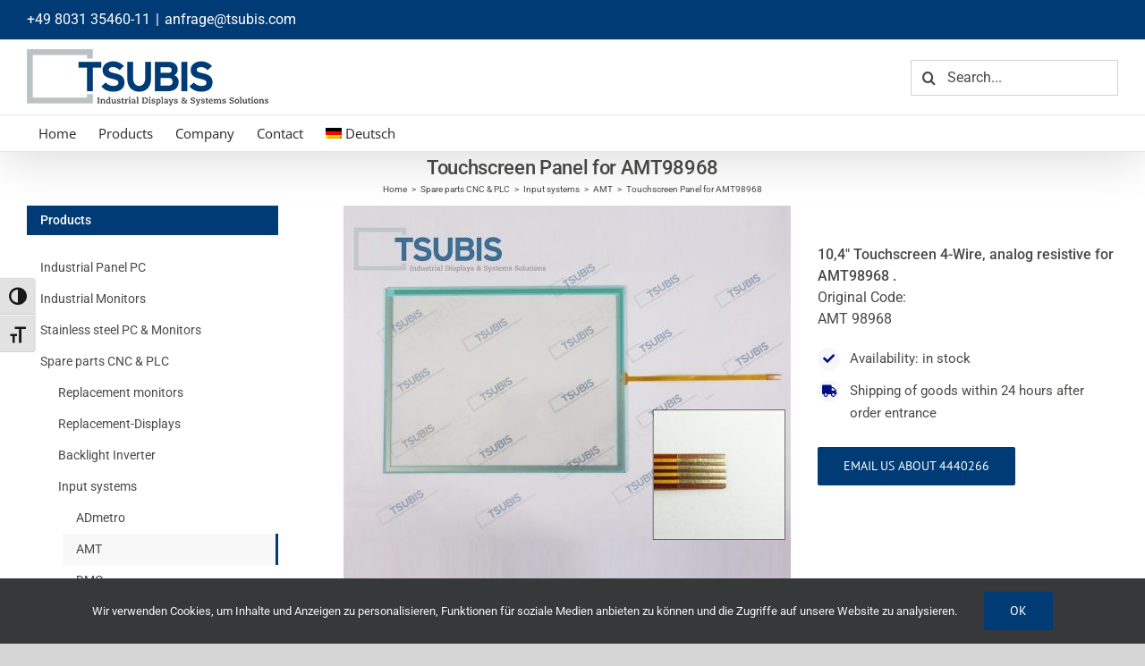

--- FILE ---
content_type: text/html; charset=UTF-8
request_url: https://tsubis.de/en/produkte/spare-parts-cnc-plc/input-systems-en/amt-en/touchscreen-panel-for-amt98968/
body_size: 28284
content:
<!DOCTYPE html>
<html class="avada-html-layout-wide avada-html-header-position-top" lang="en-US" prefix="og: http://ogp.me/ns# fb: http://ogp.me/ns/fb# product: https://ogp.me/ns/product#" prefix="og: https://ogp.me/ns#">
<head>
	<meta http-equiv="X-UA-Compatible" content="IE=edge" />
	<meta http-equiv="Content-Type" content="text/html; charset=utf-8"/>
	<meta name="viewport" content="width=device-width, initial-scale=1" />
		<style>img:is([sizes="auto" i], [sizes^="auto," i]) { contain-intrinsic-size: 3000px 1500px }</style>
	<link rel="alternate" hreflang="de" href="https://tsubis.de/produkte/ersatzteile-cnc-sps/eingabesysteme/amt/touchscreen-panel-fuer-amt98968/" />
<link rel="alternate" hreflang="en" href="https://tsubis.de/en/produkte/spare-parts-cnc-plc/input-systems-en/amt-en/touchscreen-panel-for-amt98968/" />
<link rel="alternate" hreflang="x-default" href="https://tsubis.de/produkte/ersatzteile-cnc-sps/eingabesysteme/amt/touchscreen-panel-fuer-amt98968/" />

<!-- Search Engine Optimization by Rank Math PRO - https://rankmath.com/ -->
<title>ᑕ❶ᑐ Touchscreen Panel for AMT98968 &bull; Tsubis GmbH</title>
<meta name="description" content="10,4&quot; Touchscreen 4-Wire, analog resistive for AMT98968 . Original Code: AMT 98968 [fusion_checklist icon=&quot;&quot; iconcolor=&quot;&quot; circle=&quot;&quot; circlecolor=&quot;&quot; size=&quot;&quot; divider=&quot;&quot; divider_color=&quot;&quot; hide_on_mobile=&quot;small-visibility,medium-visibility,large-visibility&quot; class=&quot;&quot; id=&quot;&quot;][fusion_li_item icon=&quot;fa-check fas&quot;]Availability: in stock [/fusion_li_item] [fusion_li_item icon=&quot;fa-truck fas&quot;]Shipping of goods within 24 hours after order entrance [/fusion_li_item][/fusion_checklist] [fusion_button link=&quot;mailto:anfrage@tsubis.com?subject=Article 4440266&quot; text_transform=&quot;&quot; title=&quot;&quot; target=&quot;_self&quot; link_attributes=&quot;&quot; alignment=&quot;&quot; modal=&quot;&quot; hide_on_mobile=&quot;small-visibility,medium-visibility,large-visibility&quot; class=&quot;&quot; id=&quot;&quot; color=&quot;default&quot; button_gradient_top_color=&quot;&quot; button_gradient_bottom_color=&quot;&quot; button_gradient_top_color_hover=&quot;&quot; button_gradient_bottom_color_hover=&quot;&quot; accent_color=&quot;&quot; accent_hover_color=&quot;&quot; type=&quot;&quot; bevel_color=&quot;&quot; border_width=&quot;&quot; size=&quot;&quot; stretch=&quot;default&quot; shape=&quot;&quot; icon=&quot;&quot; icon_position=&quot;left&quot; icon_divider=&quot;no&quot; animation_type=&quot;&quot; animation_direction=&quot;left&quot; animation_speed=&quot;0.3&quot; animation_offset=&quot;&quot;]Email us about 4440266[/fusion_button]"/>
<meta name="robots" content="follow, index, max-snippet:-1, max-video-preview:-1, max-image-preview:large"/>
<link rel="canonical" href="https://tsubis.de/en/produkte/spare-parts-cnc-plc/input-systems-en/amt-en/touchscreen-panel-for-amt98968/" />
<meta property="og:locale" content="en_US" />
<meta property="og:type" content="product" />
<meta property="og:title" content="ᑕ❶ᑐ Touchscreen Panel for AMT98968 &bull; Tsubis GmbH" />
<meta property="og:description" content="10,4&quot; Touchscreen 4-Wire, analog resistive for AMT98968 . Original Code: AMT 98968 [fusion_checklist icon=&quot;&quot; iconcolor=&quot;&quot; circle=&quot;&quot; circlecolor=&quot;&quot; size=&quot;&quot; divider=&quot;&quot; divider_color=&quot;&quot; hide_on_mobile=&quot;small-visibility,medium-visibility,large-visibility&quot; class=&quot;&quot; id=&quot;&quot;][fusion_li_item icon=&quot;fa-check fas&quot;]Availability: in stock [/fusion_li_item] [fusion_li_item icon=&quot;fa-truck fas&quot;]Shipping of goods within 24 hours after order entrance [/fusion_li_item][/fusion_checklist] [fusion_button link=&quot;mailto:anfrage@tsubis.com?subject=Article 4440266&quot; text_transform=&quot;&quot; title=&quot;&quot; target=&quot;_self&quot; link_attributes=&quot;&quot; alignment=&quot;&quot; modal=&quot;&quot; hide_on_mobile=&quot;small-visibility,medium-visibility,large-visibility&quot; class=&quot;&quot; id=&quot;&quot; color=&quot;default&quot; button_gradient_top_color=&quot;&quot; button_gradient_bottom_color=&quot;&quot; button_gradient_top_color_hover=&quot;&quot; button_gradient_bottom_color_hover=&quot;&quot; accent_color=&quot;&quot; accent_hover_color=&quot;&quot; type=&quot;&quot; bevel_color=&quot;&quot; border_width=&quot;&quot; size=&quot;&quot; stretch=&quot;default&quot; shape=&quot;&quot; icon=&quot;&quot; icon_position=&quot;left&quot; icon_divider=&quot;no&quot; animation_type=&quot;&quot; animation_direction=&quot;left&quot; animation_speed=&quot;0.3&quot; animation_offset=&quot;&quot;]Email us about 4440266[/fusion_button]" />
<meta property="og:url" content="https://tsubis.de/en/produkte/spare-parts-cnc-plc/input-systems-en/amt-en/touchscreen-panel-for-amt98968/" />
<meta property="og:site_name" content="Tsubis GmbH" />
<meta property="og:updated_time" content="2025-08-22T11:42:25+02:00" />
<meta property="og:image" content="https://tsubis.de/wp-content/uploads/2019/01/Touchscreen-Panel-für-AMT98968-11205-1.jpg" />
<meta property="og:image:secure_url" content="https://tsubis.de/wp-content/uploads/2019/01/Touchscreen-Panel-für-AMT98968-11205-1.jpg" />
<meta property="og:image:width" content="1284" />
<meta property="og:image:height" content="1100" />
<meta property="og:image:alt" content="Touchscreen Panel for AMT98968" />
<meta property="og:image:type" content="image/jpeg" />
<meta property="product:brand" content="Spare parts CNC &amp; PLC" />
<meta property="product:price:currency" content="EUR" />
<meta property="product:availability" content="instock" />
<meta name="twitter:card" content="summary_large_image" />
<meta name="twitter:title" content="ᑕ❶ᑐ Touchscreen Panel for AMT98968 &bull; Tsubis GmbH" />
<meta name="twitter:description" content="10,4&quot; Touchscreen 4-Wire, analog resistive for AMT98968 . Original Code: AMT 98968 [fusion_checklist icon=&quot;&quot; iconcolor=&quot;&quot; circle=&quot;&quot; circlecolor=&quot;&quot; size=&quot;&quot; divider=&quot;&quot; divider_color=&quot;&quot; hide_on_mobile=&quot;small-visibility,medium-visibility,large-visibility&quot; class=&quot;&quot; id=&quot;&quot;][fusion_li_item icon=&quot;fa-check fas&quot;]Availability: in stock [/fusion_li_item] [fusion_li_item icon=&quot;fa-truck fas&quot;]Shipping of goods within 24 hours after order entrance [/fusion_li_item][/fusion_checklist] [fusion_button link=&quot;mailto:anfrage@tsubis.com?subject=Article 4440266&quot; text_transform=&quot;&quot; title=&quot;&quot; target=&quot;_self&quot; link_attributes=&quot;&quot; alignment=&quot;&quot; modal=&quot;&quot; hide_on_mobile=&quot;small-visibility,medium-visibility,large-visibility&quot; class=&quot;&quot; id=&quot;&quot; color=&quot;default&quot; button_gradient_top_color=&quot;&quot; button_gradient_bottom_color=&quot;&quot; button_gradient_top_color_hover=&quot;&quot; button_gradient_bottom_color_hover=&quot;&quot; accent_color=&quot;&quot; accent_hover_color=&quot;&quot; type=&quot;&quot; bevel_color=&quot;&quot; border_width=&quot;&quot; size=&quot;&quot; stretch=&quot;default&quot; shape=&quot;&quot; icon=&quot;&quot; icon_position=&quot;left&quot; icon_divider=&quot;no&quot; animation_type=&quot;&quot; animation_direction=&quot;left&quot; animation_speed=&quot;0.3&quot; animation_offset=&quot;&quot;]Email us about 4440266[/fusion_button]" />
<meta name="twitter:image" content="https://tsubis.de/wp-content/uploads/2019/01/Touchscreen-Panel-für-AMT98968-11205-1.jpg" />
<meta name="twitter:label1" content="Price" />
<meta name="twitter:data1" content="&euro;0.00" />
<meta name="twitter:label2" content="Availability" />
<meta name="twitter:data2" content="In stock" />
<script type="application/ld+json" class="rank-math-schema-pro">{"@context":"https://schema.org","@graph":[{"@type":"Organization","@id":"https://tsubis.de/en/#organization/","name":"Tsubis GmbH","url":"https://tsubis.de","logo":{"@type":"ImageObject","@id":"https://tsubis.de/en/#logo/","url":"https://tsubis.de/wp-content/uploads/2018/11/tsubis-logo-270.png","contentUrl":"https://tsubis.de/wp-content/uploads/2018/11/tsubis-logo-270.png","caption":"Tsubis GmbH","inLanguage":"en-US","width":"270","height":"63"}},{"@type":"WebSite","@id":"https://tsubis.de/en/#website/","url":"https://tsubis.de/en/","name":"Tsubis GmbH","publisher":{"@id":"https://tsubis.de/en/#organization/"},"inLanguage":"en-US"},{"@type":"ImageObject","@id":"https://tsubis.de/wp-content/uploads/2019/01/Touchscreen-Panel-f\u00fcr-AMT98968-11205-1.jpg","url":"https://tsubis.de/wp-content/uploads/2019/01/Touchscreen-Panel-f\u00fcr-AMT98968-11205-1.jpg","width":"1284","height":"1100","inLanguage":"en-US"},{"@type":"ItemPage","@id":"https://tsubis.de/en/produkte/spare-parts-cnc-plc/input-systems-en/amt-en/touchscreen-panel-for-amt98968/#webpage","url":"https://tsubis.de/en/produkte/spare-parts-cnc-plc/input-systems-en/amt-en/touchscreen-panel-for-amt98968/","name":"\u1455\u2776\u1450 Touchscreen Panel for AMT98968 &bull; Tsubis GmbH","datePublished":"2019-01-25T18:23:42+01:00","dateModified":"2025-08-22T11:42:25+02:00","isPartOf":{"@id":"https://tsubis.de/en/#website/"},"primaryImageOfPage":{"@id":"https://tsubis.de/wp-content/uploads/2019/01/Touchscreen-Panel-f\u00fcr-AMT98968-11205-1.jpg"},"inLanguage":"en-US"},{"@type":"Product","brand":{"@type":"Brand","name":"Spare parts CNC &amp; PLC"},"name":"\u1455\u2776\u1450 Touchscreen Panel for AMT98968 &bull; Tsubis GmbH","description":"10,4\" Touchscreen 4-Wire, analog resistive for AMT98968 . Original Code: AMT 98968 Availability: in stock Shipping of goods within 24 hours after order entrance Email us about 4440266","sku":"4440266","category":"Spare parts CNC &amp; PLC","mainEntityOfPage":{"@id":"https://tsubis.de/en/produkte/spare-parts-cnc-plc/input-systems-en/amt-en/touchscreen-panel-for-amt98968/#webpage"},"image":[{"@type":"ImageObject","url":"https://tsubis.de/wp-content/uploads/2019/01/Touchscreen-Panel-f\u00fcr-AMT98968-11205-1.jpg","height":"1100","width":"1284"}],"@id":"https://tsubis.de/en/produkte/spare-parts-cnc-plc/input-systems-en/amt-en/touchscreen-panel-for-amt98968/#richSnippet"}]}</script>
<!-- /Rank Math WordPress SEO plugin -->

<link rel="alternate" type="application/rss+xml" title="Tsubis GmbH &raquo; Feed" href="https://tsubis.de/en/feed/" />
<link rel="alternate" type="application/rss+xml" title="Tsubis GmbH &raquo; Comments Feed" href="https://tsubis.de/en/comments/feed/" />
					<link rel="shortcut icon" href="https://tsubis.de/wp-content/uploads/2020/04/favicon.png" type="image/x-icon" />
		
					<!-- Apple Touch Icon -->
			<link rel="apple-touch-icon" sizes="180x180" href="https://tsubis.de/wp-content/uploads/2021/02/icon-tsubis-180.jpg">
		
					<!-- Android Icon -->
			<link rel="icon" sizes="192x192" href="https://tsubis.de/wp-content/uploads/2021/02/icon-tsubis-120.jpg">
		
					<!-- MS Edge Icon -->
			<meta name="msapplication-TileImage" content="https://tsubis.de/wp-content/uploads/2021/02/icon-tsubis-152.jpg">
									<meta name="description" content="Model: AMT 98968 Touchscreen
 	Diagonal: 10,4&#039;&#039;
 	Manufacturer:  AMT
 	Original Code:

 	AMT 98968"/>
				
		<meta property="og:locale" content="en_US"/>
		<meta property="og:type" content="article"/>
		<meta property="og:site_name" content="Tsubis GmbH"/>
		<meta property="og:title" content="ᑕ❶ᑐ Touchscreen Panel for AMT98968 &bull; Tsubis GmbH"/>
				<meta property="og:description" content="Model: AMT 98968 Touchscreen
 	Diagonal: 10,4&#039;&#039;
 	Manufacturer:  AMT
 	Original Code:

 	AMT 98968"/>
				<meta property="og:url" content="https://tsubis.de/en/produkte/spare-parts-cnc-plc/input-systems-en/amt-en/touchscreen-panel-for-amt98968/"/>
													<meta property="article:modified_time" content="2025-08-22T09:42:25+01:00"/>
											<meta property="og:image" content="https://tsubis.de/wp-content/uploads/2019/01/Touchscreen-Panel-für-AMT98968-11205-1.jpg"/>
		<meta property="og:image:width" content="1284"/>
		<meta property="og:image:height" content="1100"/>
		<meta property="og:image:type" content="image/jpeg"/>
				<style id='cf-frontend-style-inline-css' type='text/css'>
@font-face {
	font-family: 'Roboto';
	font-weight: 400;
	font-display: auto;
	src: url('https://tsubis.de/wp-content/uploads/2022/09/Roboto-Regular.ttf') format('truetype');
}
@font-face {
	font-family: 'Roboto';
	font-weight: 100;
	font-display: auto;
	src: url('https://tsubis.de/wp-content/uploads/2022/09/Roboto-Regular.ttf') format('truetype');
}
@font-face {
	font-family: 'Roboto';
	font-weight: 700;
	font-display: auto;
	src: url('https://tsubis.de/wp-content/uploads/2022/09/Roboto-Regular.ttf') format('truetype');
}
@font-face {
	font-family: 'Fira Sans';
	font-weight: 100;
	font-display: auto;
	src: url('https://tsubis.de/wp-content/uploads/2022/09/FiraSans-Regular.ttf') format('truetype');
}
@font-face {
	font-family: '&#8222;Fira Sans&#8220;';
	font-weight: 100;
	font-display: auto;
	src: url('https://tsubis.de/wp-content/uploads/2022/09/FiraSans-Black.ttf') format('truetype');
}
</style>
<link rel='stylesheet' id='rich-meta-in-rdfa-css' href='https://tsubis.de/wp-content/plugins/rich-meta-in-rdfa/public/css/rich-meta-in-rdfa-public.css?ver=1.2.6' type='text/css' media='all' />
<link rel='stylesheet' id='sticky-buttons-css' href='https://tsubis.de/wp-content/plugins/sticky-buttons/public/assets/css/style.min.css?ver=4.3.2' type='text/css' media='all' />
<link rel='stylesheet' id='sticky-buttons-fontawesome-css' href='https://tsubis.de/wp-content/plugins/sticky-buttons/vendors/fontawesome/css/all.css?ver=7.1' type='text/css' media='all' />
<style id='woocommerce-inline-inline-css' type='text/css'>
.woocommerce form .form-row .required { visibility: visible; }
</style>
<link rel='stylesheet' id='ui-font-css' href='https://tsubis.de/wp-content/plugins/wp-accessibility/toolbar/fonts/css/a11y-toolbar.css?ver=2.2.6' type='text/css' media='all' />
<link rel='stylesheet' id='wpa-toolbar-css' href='https://tsubis.de/wp-content/plugins/wp-accessibility/toolbar/css/a11y.css?ver=2.2.6' type='text/css' media='all' />
<link rel='stylesheet' id='ui-fontsize.css-css' href='https://tsubis.de/wp-content/plugins/wp-accessibility/toolbar/css/a11y-fontsize.css?ver=2.2.6' type='text/css' media='all' />
<style id='ui-fontsize.css-inline-css' type='text/css'>
html { --wpa-font-size: clamp( 24px, 1.5rem, 36px ); --wpa-h1-size : clamp( 48px, 3rem, 72px ); --wpa-h2-size : clamp( 40px, 2.5rem, 60px ); --wpa-h3-size : clamp( 32px, 2rem, 48px ); --wpa-h4-size : clamp( 28px, 1.75rem, 42px ); --wpa-sub-list-size: 1.1em; --wpa-sub-sub-list-size: 1em; } 
</style>
<link rel='stylesheet' id='wpa-style-css' href='https://tsubis.de/wp-content/plugins/wp-accessibility/css/wpa-style.css?ver=2.2.6' type='text/css' media='all' />
<style id='wpa-style-inline-css' type='text/css'>
:root { --admin-bar-top : 7px; }
</style>
<link rel='stylesheet' id='wpml-menu-item-0-css' href='https://tsubis.de/wp-content/plugins/sitepress-multilingual-cms/templates/language-switchers/menu-item/style.min.css?ver=1' type='text/css' media='all' />
<link rel='stylesheet' id='brands-styles-css' href='https://tsubis.de/wp-content/plugins/woocommerce/assets/css/brands.css?ver=10.3.7' type='text/css' media='all' />
<link rel='stylesheet' id='tablepress-default-css' href='https://tsubis.de/wp-content/plugins/tablepress/css/build/default.css?ver=3.2.5' type='text/css' media='all' />
<link rel='stylesheet' id='fusion-dynamic-css-css' href='https://tsubis.de/wp-content/uploads/fusion-styles/003de00820c23ec3d8b344b5709ae108.min.css?ver=3.13.3' type='text/css' media='all' />
<link rel='stylesheet' id='avada-fullwidth-md-css' href='https://tsubis.de/wp-content/plugins/fusion-builder/assets/css/media/fullwidth-md.min.css?ver=3.13.3' type='text/css' media='only screen and (max-width: 1024px)' />
<link rel='stylesheet' id='avada-fullwidth-sm-css' href='https://tsubis.de/wp-content/plugins/fusion-builder/assets/css/media/fullwidth-sm.min.css?ver=3.13.3' type='text/css' media='only screen and (max-width: 640px)' />
<link rel='stylesheet' id='avada-icon-md-css' href='https://tsubis.de/wp-content/plugins/fusion-builder/assets/css/media/icon-md.min.css?ver=3.13.3' type='text/css' media='only screen and (max-width: 1024px)' />
<link rel='stylesheet' id='avada-icon-sm-css' href='https://tsubis.de/wp-content/plugins/fusion-builder/assets/css/media/icon-sm.min.css?ver=3.13.3' type='text/css' media='only screen and (max-width: 640px)' />
<link rel='stylesheet' id='avada-image-md-css' href='https://tsubis.de/wp-content/plugins/fusion-builder/assets/css/media/image-md.min.css?ver=7.13.3' type='text/css' media='only screen and (max-width: 1024px)' />
<link rel='stylesheet' id='avada-image-sm-css' href='https://tsubis.de/wp-content/plugins/fusion-builder/assets/css/media/image-sm.min.css?ver=7.13.3' type='text/css' media='only screen and (max-width: 640px)' />
<link rel='stylesheet' id='avada-tabs-lg-min-css' href='https://tsubis.de/wp-content/plugins/fusion-builder/assets/css/media/tabs-lg-min.min.css?ver=7.13.3' type='text/css' media='only screen and (min-width: 640px)' />
<link rel='stylesheet' id='avada-tabs-lg-max-css' href='https://tsubis.de/wp-content/plugins/fusion-builder/assets/css/media/tabs-lg-max.min.css?ver=7.13.3' type='text/css' media='only screen and (max-width: 640px)' />
<link rel='stylesheet' id='avada-tabs-md-css' href='https://tsubis.de/wp-content/plugins/fusion-builder/assets/css/media/tabs-md.min.css?ver=7.13.3' type='text/css' media='only screen and (max-width: 1024px)' />
<link rel='stylesheet' id='avada-tabs-sm-css' href='https://tsubis.de/wp-content/plugins/fusion-builder/assets/css/media/tabs-sm.min.css?ver=7.13.3' type='text/css' media='only screen and (max-width: 640px)' />
<link rel='stylesheet' id='awb-text-md-css' href='https://tsubis.de/wp-content/plugins/fusion-builder/assets/css/media/text-md.min.css?ver=3.13.3' type='text/css' media='only screen and (max-width: 1024px)' />
<link rel='stylesheet' id='awb-text-sm-css' href='https://tsubis.de/wp-content/plugins/fusion-builder/assets/css/media/text-sm.min.css?ver=3.13.3' type='text/css' media='only screen and (max-width: 640px)' />
<link rel='stylesheet' id='awb-title-md-css' href='https://tsubis.de/wp-content/plugins/fusion-builder/assets/css/media/title-md.min.css?ver=3.13.3' type='text/css' media='only screen and (max-width: 1024px)' />
<link rel='stylesheet' id='awb-title-sm-css' href='https://tsubis.de/wp-content/plugins/fusion-builder/assets/css/media/title-sm.min.css?ver=3.13.3' type='text/css' media='only screen and (max-width: 640px)' />
<link rel='stylesheet' id='avada-swiper-md-css' href='https://tsubis.de/wp-content/plugins/fusion-builder/assets/css/media/swiper-md.min.css?ver=7.13.3' type='text/css' media='only screen and (max-width: 1024px)' />
<link rel='stylesheet' id='avada-swiper-sm-css' href='https://tsubis.de/wp-content/plugins/fusion-builder/assets/css/media/swiper-sm.min.css?ver=7.13.3' type='text/css' media='only screen and (max-width: 640px)' />
<link rel='stylesheet' id='avada-post-cards-md-css' href='https://tsubis.de/wp-content/plugins/fusion-builder/assets/css/media/post-cards-md.min.css?ver=7.13.3' type='text/css' media='only screen and (max-width: 1024px)' />
<link rel='stylesheet' id='avada-post-cards-sm-css' href='https://tsubis.de/wp-content/plugins/fusion-builder/assets/css/media/post-cards-sm.min.css?ver=7.13.3' type='text/css' media='only screen and (max-width: 640px)' />
<link rel='stylesheet' id='avada-grid-md-css' href='https://tsubis.de/wp-content/plugins/fusion-builder/assets/css/media/grid-md.min.css?ver=7.13.3' type='text/css' media='only screen and (max-width: 1024px)' />
<link rel='stylesheet' id='avada-grid-sm-css' href='https://tsubis.de/wp-content/plugins/fusion-builder/assets/css/media/grid-sm.min.css?ver=7.13.3' type='text/css' media='only screen and (max-width: 640px)' />
<link rel='stylesheet' id='awb-layout-colums-md-css' href='https://tsubis.de/wp-content/plugins/fusion-builder/assets/css/media/layout-columns-md.min.css?ver=3.13.3' type='text/css' media='only screen and (max-width: 1024px)' />
<link rel='stylesheet' id='awb-layout-colums-sm-css' href='https://tsubis.de/wp-content/plugins/fusion-builder/assets/css/media/layout-columns-sm.min.css?ver=3.13.3' type='text/css' media='only screen and (max-width: 640px)' />
<link rel='stylesheet' id='avada-max-1c-css' href='https://tsubis.de/wp-content/themes/Avada/assets/css/media/max-1c.min.css?ver=7.13.3' type='text/css' media='only screen and (max-width: 640px)' />
<link rel='stylesheet' id='avada-max-2c-css' href='https://tsubis.de/wp-content/themes/Avada/assets/css/media/max-2c.min.css?ver=7.13.3' type='text/css' media='only screen and (max-width: 712px)' />
<link rel='stylesheet' id='avada-min-2c-max-3c-css' href='https://tsubis.de/wp-content/themes/Avada/assets/css/media/min-2c-max-3c.min.css?ver=7.13.3' type='text/css' media='only screen and (min-width: 712px) and (max-width: 784px)' />
<link rel='stylesheet' id='avada-min-3c-max-4c-css' href='https://tsubis.de/wp-content/themes/Avada/assets/css/media/min-3c-max-4c.min.css?ver=7.13.3' type='text/css' media='only screen and (min-width: 784px) and (max-width: 856px)' />
<link rel='stylesheet' id='avada-min-4c-max-5c-css' href='https://tsubis.de/wp-content/themes/Avada/assets/css/media/min-4c-max-5c.min.css?ver=7.13.3' type='text/css' media='only screen and (min-width: 856px) and (max-width: 928px)' />
<link rel='stylesheet' id='avada-min-5c-max-6c-css' href='https://tsubis.de/wp-content/themes/Avada/assets/css/media/min-5c-max-6c.min.css?ver=7.13.3' type='text/css' media='only screen and (min-width: 928px) and (max-width: 1000px)' />
<link rel='stylesheet' id='avada-min-shbp-css' href='https://tsubis.de/wp-content/themes/Avada/assets/css/media/min-shbp.min.css?ver=7.13.3' type='text/css' media='only screen and (min-width: 801px)' />
<link rel='stylesheet' id='avada-min-shbp-header-legacy-css' href='https://tsubis.de/wp-content/themes/Avada/assets/css/media/min-shbp-header-legacy.min.css?ver=7.13.3' type='text/css' media='only screen and (min-width: 801px)' />
<link rel='stylesheet' id='avada-max-shbp-css' href='https://tsubis.de/wp-content/themes/Avada/assets/css/media/max-shbp.min.css?ver=7.13.3' type='text/css' media='only screen and (max-width: 800px)' />
<link rel='stylesheet' id='avada-max-shbp-header-legacy-css' href='https://tsubis.de/wp-content/themes/Avada/assets/css/media/max-shbp-header-legacy.min.css?ver=7.13.3' type='text/css' media='only screen and (max-width: 800px)' />
<link rel='stylesheet' id='avada-max-sh-shbp-css' href='https://tsubis.de/wp-content/themes/Avada/assets/css/media/max-sh-shbp.min.css?ver=7.13.3' type='text/css' media='only screen and (max-width: 800px)' />
<link rel='stylesheet' id='avada-max-sh-shbp-header-legacy-css' href='https://tsubis.de/wp-content/themes/Avada/assets/css/media/max-sh-shbp-header-legacy.min.css?ver=7.13.3' type='text/css' media='only screen and (max-width: 800px)' />
<link rel='stylesheet' id='avada-min-768-max-1024-p-css' href='https://tsubis.de/wp-content/themes/Avada/assets/css/media/min-768-max-1024-p.min.css?ver=7.13.3' type='text/css' media='only screen and (min-device-width: 768px) and (max-device-width: 1024px) and (orientation: portrait)' />
<link rel='stylesheet' id='avada-min-768-max-1024-p-header-legacy-css' href='https://tsubis.de/wp-content/themes/Avada/assets/css/media/min-768-max-1024-p-header-legacy.min.css?ver=7.13.3' type='text/css' media='only screen and (min-device-width: 768px) and (max-device-width: 1024px) and (orientation: portrait)' />
<link rel='stylesheet' id='avada-min-768-max-1024-l-css' href='https://tsubis.de/wp-content/themes/Avada/assets/css/media/min-768-max-1024-l.min.css?ver=7.13.3' type='text/css' media='only screen and (min-device-width: 768px) and (max-device-width: 1024px) and (orientation: landscape)' />
<link rel='stylesheet' id='avada-min-768-max-1024-l-header-legacy-css' href='https://tsubis.de/wp-content/themes/Avada/assets/css/media/min-768-max-1024-l-header-legacy.min.css?ver=7.13.3' type='text/css' media='only screen and (min-device-width: 768px) and (max-device-width: 1024px) and (orientation: landscape)' />
<link rel='stylesheet' id='avada-max-sh-cbp-css' href='https://tsubis.de/wp-content/themes/Avada/assets/css/media/max-sh-cbp.min.css?ver=7.13.3' type='text/css' media='only screen and (max-width: 800px)' />
<link rel='stylesheet' id='avada-max-sh-sbp-css' href='https://tsubis.de/wp-content/themes/Avada/assets/css/media/max-sh-sbp.min.css?ver=7.13.3' type='text/css' media='only screen and (max-width: 800px)' />
<link rel='stylesheet' id='avada-max-sh-640-css' href='https://tsubis.de/wp-content/themes/Avada/assets/css/media/max-sh-640.min.css?ver=7.13.3' type='text/css' media='only screen and (max-width: 640px)' />
<link rel='stylesheet' id='avada-max-shbp-18-css' href='https://tsubis.de/wp-content/themes/Avada/assets/css/media/max-shbp-18.min.css?ver=7.13.3' type='text/css' media='only screen and (max-width: 782px)' />
<link rel='stylesheet' id='avada-max-shbp-32-css' href='https://tsubis.de/wp-content/themes/Avada/assets/css/media/max-shbp-32.min.css?ver=7.13.3' type='text/css' media='only screen and (max-width: 768px)' />
<link rel='stylesheet' id='avada-min-sh-cbp-css' href='https://tsubis.de/wp-content/themes/Avada/assets/css/media/min-sh-cbp.min.css?ver=7.13.3' type='text/css' media='only screen and (min-width: 800px)' />
<link rel='stylesheet' id='avada-max-640-css' href='https://tsubis.de/wp-content/themes/Avada/assets/css/media/max-640.min.css?ver=7.13.3' type='text/css' media='only screen and (max-device-width: 640px)' />
<link rel='stylesheet' id='avada-max-main-css' href='https://tsubis.de/wp-content/themes/Avada/assets/css/media/max-main.min.css?ver=7.13.3' type='text/css' media='only screen and (max-width: 1000px)' />
<link rel='stylesheet' id='avada-max-cbp-css' href='https://tsubis.de/wp-content/themes/Avada/assets/css/media/max-cbp.min.css?ver=7.13.3' type='text/css' media='only screen and (max-width: 800px)' />
<link rel='stylesheet' id='avada-max-640-sliders-css' href='https://tsubis.de/wp-content/themes/Avada/assets/css/media/max-640-sliders.min.css?ver=7.13.3' type='text/css' media='only screen and (max-device-width: 640px)' />
<link rel='stylesheet' id='avada-max-sh-cbp-sliders-css' href='https://tsubis.de/wp-content/themes/Avada/assets/css/media/max-sh-cbp-sliders.min.css?ver=7.13.3' type='text/css' media='only screen and (max-width: 800px)' />
<link rel='stylesheet' id='avada-max-sh-cbp-social-sharing-css' href='https://tsubis.de/wp-content/themes/Avada/assets/css/media/max-sh-cbp-social-sharing.min.css?ver=7.13.3' type='text/css' media='only screen and (max-width: 800px)' />
<link rel='stylesheet' id='fb-max-sh-cbp-css' href='https://tsubis.de/wp-content/plugins/fusion-builder/assets/css/media/max-sh-cbp.min.css?ver=3.13.3' type='text/css' media='only screen and (max-width: 800px)' />
<link rel='stylesheet' id='fb-min-768-max-1024-p-css' href='https://tsubis.de/wp-content/plugins/fusion-builder/assets/css/media/min-768-max-1024-p.min.css?ver=3.13.3' type='text/css' media='only screen and (min-device-width: 768px) and (max-device-width: 1024px) and (orientation: portrait)' />
<link rel='stylesheet' id='fb-max-640-css' href='https://tsubis.de/wp-content/plugins/fusion-builder/assets/css/media/max-640.min.css?ver=3.13.3' type='text/css' media='only screen and (max-device-width: 640px)' />
<link rel='stylesheet' id='fb-max-1c-css' href='https://tsubis.de/wp-content/plugins/fusion-builder/assets/css/media/max-1c.css?ver=3.13.3' type='text/css' media='only screen and (max-width: 640px)' />
<link rel='stylesheet' id='fb-max-2c-css' href='https://tsubis.de/wp-content/plugins/fusion-builder/assets/css/media/max-2c.css?ver=3.13.3' type='text/css' media='only screen and (max-width: 712px)' />
<link rel='stylesheet' id='fb-min-2c-max-3c-css' href='https://tsubis.de/wp-content/plugins/fusion-builder/assets/css/media/min-2c-max-3c.css?ver=3.13.3' type='text/css' media='only screen and (min-width: 712px) and (max-width: 784px)' />
<link rel='stylesheet' id='fb-min-3c-max-4c-css' href='https://tsubis.de/wp-content/plugins/fusion-builder/assets/css/media/min-3c-max-4c.css?ver=3.13.3' type='text/css' media='only screen and (min-width: 784px) and (max-width: 856px)' />
<link rel='stylesheet' id='fb-min-4c-max-5c-css' href='https://tsubis.de/wp-content/plugins/fusion-builder/assets/css/media/min-4c-max-5c.css?ver=3.13.3' type='text/css' media='only screen and (min-width: 856px) and (max-width: 928px)' />
<link rel='stylesheet' id='fb-min-5c-max-6c-css' href='https://tsubis.de/wp-content/plugins/fusion-builder/assets/css/media/min-5c-max-6c.css?ver=3.13.3' type='text/css' media='only screen and (min-width: 928px) and (max-width: 1000px)' />
<link rel='stylesheet' id='avada-max-sh-cbp-woo-tabs-css' href='https://tsubis.de/wp-content/themes/Avada/assets/css/media/max-sh-cbp-woo-tabs.min.css?ver=7.13.3' type='text/css' media='only screen and (max-width: 800px)' />
<link rel='stylesheet' id='avada-min-768-max-1024-woo-css' href='https://tsubis.de/wp-content/themes/Avada/assets/css/media/min-768-max-1024-woo.min.css?ver=7.13.3' type='text/css' media='only screen and (min-device-width: 768px) and (max-device-width: 1024px)' />
<link rel='stylesheet' id='avada-max-sh-640-woo-css' href='https://tsubis.de/wp-content/themes/Avada/assets/css/media/max-sh-640-woo.min.css?ver=7.13.3' type='text/css' media='only screen and (max-width: 640px)' />
<link rel='stylesheet' id='avada-max-sh-cbp-woo-css' href='https://tsubis.de/wp-content/themes/Avada/assets/css/media/max-sh-cbp-woo.min.css?ver=7.13.3' type='text/css' media='only screen and (max-width: 800px)' />
<link rel='stylesheet' id='avada-min-sh-cbp-woo-css' href='https://tsubis.de/wp-content/themes/Avada/assets/css/media/min-sh-cbp-woo.min.css?ver=7.13.3' type='text/css' media='only screen and (min-width: 800px)' />
<script type="text/javascript" src="https://tsubis.de/wp-includes/js/jquery/jquery.min.js?ver=3.7.1" id="jquery-core-js"></script>
<script type="text/javascript" src="https://tsubis.de/wp-includes/js/jquery/jquery-migrate.min.js?ver=3.4.1" id="jquery-migrate-js"></script>
<script type="text/javascript" src="https://tsubis.de/wp-content/plugins/rich-meta-in-rdfa/public/js/rich-meta-in-rdfa-public.js?ver=1.2.6" id="rich-meta-in-rdfa-js"></script>
<script type="text/javascript" src="https://tsubis.de/wp-content/plugins/woocommerce/assets/js/jquery-blockui/jquery.blockUI.min.js?ver=2.7.0-wc.10.3.7" id="wc-jquery-blockui-js" defer="defer" data-wp-strategy="defer"></script>
<script type="text/javascript" id="wc-add-to-cart-js-extra">
/* <![CDATA[ */
var wc_add_to_cart_params = {"ajax_url":"\/wp-admin\/admin-ajax.php?lang=en","wc_ajax_url":"\/en\/?wc-ajax=%%endpoint%%","i18n_view_cart":"View cart","cart_url":"https:\/\/tsubis.de\/en\/?page_id=3268","is_cart":"","cart_redirect_after_add":"no"};
/* ]]> */
</script>
<script type="text/javascript" src="https://tsubis.de/wp-content/plugins/woocommerce/assets/js/frontend/add-to-cart.min.js?ver=10.3.7" id="wc-add-to-cart-js" defer="defer" data-wp-strategy="defer"></script>
<script type="text/javascript" src="https://tsubis.de/wp-content/plugins/woocommerce/assets/js/flexslider/jquery.flexslider.min.js?ver=2.7.2-wc.10.3.7" id="wc-flexslider-js" defer="defer" data-wp-strategy="defer"></script>
<script type="text/javascript" id="wc-single-product-js-extra">
/* <![CDATA[ */
var wc_single_product_params = {"i18n_required_rating_text":"Please select a rating","i18n_rating_options":["1 of 5 stars","2 of 5 stars","3 of 5 stars","4 of 5 stars","5 of 5 stars"],"i18n_product_gallery_trigger_text":"View full-screen image gallery","review_rating_required":"yes","flexslider":{"rtl":false,"animation":"slide","smoothHeight":true,"directionNav":true,"controlNav":"thumbnails","slideshow":false,"animationSpeed":500,"animationLoop":false,"allowOneSlide":false,"prevText":"<i class=\"awb-icon-angle-left\"><\/i>","nextText":"<i class=\"awb-icon-angle-right\"><\/i>"},"zoom_enabled":"","zoom_options":[],"photoswipe_enabled":"","photoswipe_options":{"shareEl":false,"closeOnScroll":false,"history":false,"hideAnimationDuration":0,"showAnimationDuration":0},"flexslider_enabled":"1"};
/* ]]> */
</script>
<script type="text/javascript" src="https://tsubis.de/wp-content/plugins/woocommerce/assets/js/frontend/single-product.min.js?ver=10.3.7" id="wc-single-product-js" defer="defer" data-wp-strategy="defer"></script>
<script type="text/javascript" src="https://tsubis.de/wp-content/plugins/woocommerce/assets/js/js-cookie/js.cookie.min.js?ver=2.1.4-wc.10.3.7" id="wc-js-cookie-js" defer="defer" data-wp-strategy="defer"></script>
<script type="text/javascript" id="woocommerce-js-extra">
/* <![CDATA[ */
var woocommerce_params = {"ajax_url":"\/wp-admin\/admin-ajax.php?lang=en","wc_ajax_url":"\/en\/?wc-ajax=%%endpoint%%","i18n_password_show":"Show password","i18n_password_hide":"Hide password"};
/* ]]> */
</script>
<script type="text/javascript" src="https://tsubis.de/wp-content/plugins/woocommerce/assets/js/frontend/woocommerce.min.js?ver=10.3.7" id="woocommerce-js" defer="defer" data-wp-strategy="defer"></script>
<link rel="EditURI" type="application/rsd+xml" title="RSD" href="https://tsubis.de/xmlrpc.php?rsd" />

<link rel='shortlink' href='https://tsubis.de/en/?p=2248' />
<link rel="alternate" title="oEmbed (JSON)" type="application/json+oembed" href="https://tsubis.de/en/wp-json/oembed/1.0/embed?url=https%3A%2F%2Ftsubis.de%2Fen%2Fprodukte%2Fspare-parts-cnc-plc%2Finput-systems-en%2Famt-en%2Ftouchscreen-panel-for-amt98968%2F" />
<link rel="alternate" title="oEmbed (XML)" type="text/xml+oembed" href="https://tsubis.de/en/wp-json/oembed/1.0/embed?url=https%3A%2F%2Ftsubis.de%2Fen%2Fprodukte%2Fspare-parts-cnc-plc%2Finput-systems-en%2Famt-en%2Ftouchscreen-panel-for-amt98968%2F&#038;format=xml" />
<meta name="generator" content="WPML ver:4.8.4 stt:1,3;" />
<style type="text/css" id="css-fb-visibility">@media screen and (max-width: 640px){.fusion-no-small-visibility{display:none !important;}body .sm-text-align-center{text-align:center !important;}body .sm-text-align-left{text-align:left !important;}body .sm-text-align-right{text-align:right !important;}body .sm-flex-align-center{justify-content:center !important;}body .sm-flex-align-flex-start{justify-content:flex-start !important;}body .sm-flex-align-flex-end{justify-content:flex-end !important;}body .sm-mx-auto{margin-left:auto !important;margin-right:auto !important;}body .sm-ml-auto{margin-left:auto !important;}body .sm-mr-auto{margin-right:auto !important;}body .fusion-absolute-position-small{position:absolute;top:auto;width:100%;}.awb-sticky.awb-sticky-small{ position: sticky; top: var(--awb-sticky-offset,0); }}@media screen and (min-width: 641px) and (max-width: 1024px){.fusion-no-medium-visibility{display:none !important;}body .md-text-align-center{text-align:center !important;}body .md-text-align-left{text-align:left !important;}body .md-text-align-right{text-align:right !important;}body .md-flex-align-center{justify-content:center !important;}body .md-flex-align-flex-start{justify-content:flex-start !important;}body .md-flex-align-flex-end{justify-content:flex-end !important;}body .md-mx-auto{margin-left:auto !important;margin-right:auto !important;}body .md-ml-auto{margin-left:auto !important;}body .md-mr-auto{margin-right:auto !important;}body .fusion-absolute-position-medium{position:absolute;top:auto;width:100%;}.awb-sticky.awb-sticky-medium{ position: sticky; top: var(--awb-sticky-offset,0); }}@media screen and (min-width: 1025px){.fusion-no-large-visibility{display:none !important;}body .lg-text-align-center{text-align:center !important;}body .lg-text-align-left{text-align:left !important;}body .lg-text-align-right{text-align:right !important;}body .lg-flex-align-center{justify-content:center !important;}body .lg-flex-align-flex-start{justify-content:flex-start !important;}body .lg-flex-align-flex-end{justify-content:flex-end !important;}body .lg-mx-auto{margin-left:auto !important;margin-right:auto !important;}body .lg-ml-auto{margin-left:auto !important;}body .lg-mr-auto{margin-right:auto !important;}body .fusion-absolute-position-large{position:absolute;top:auto;width:100%;}.awb-sticky.awb-sticky-large{ position: sticky; top: var(--awb-sticky-offset,0); }}</style>	<noscript><style>.woocommerce-product-gallery{ opacity: 1 !important; }</style></noscript>
	<style type="text/css">.recentcomments a{display:inline !important;padding:0 !important;margin:0 !important;}</style><script id='nitro-telemetry-meta' nitro-exclude>window.NPTelemetryMetadata={missReason: (!window.NITROPACK_STATE ? 'cache not found' : 'hit'),pageType: 'product',isEligibleForOptimization: true,}</script><script id='nitro-generic' nitro-exclude>(()=>{window.NitroPack=window.NitroPack||{coreVersion:"na",isCounted:!1};let e=document.createElement("script");if(e.src="https://nitroscripts.com/ZQqxKZTUWYlViHXMFpJTDDMsqTKerSQB",e.async=!0,e.id="nitro-script",document.head.appendChild(e),!window.NitroPack.isCounted){window.NitroPack.isCounted=!0;let t=()=>{navigator.sendBeacon("https://to.getnitropack.com/p",JSON.stringify({siteId:"ZQqxKZTUWYlViHXMFpJTDDMsqTKerSQB",url:window.location.href,isOptimized:!!window.IS_NITROPACK,coreVersion:"na",missReason:window.NPTelemetryMetadata?.missReason||"",pageType:window.NPTelemetryMetadata?.pageType||"",isEligibleForOptimization:!!window.NPTelemetryMetadata?.isEligibleForOptimization}))};(()=>{let e=()=>new Promise(e=>{"complete"===document.readyState?e():window.addEventListener("load",e)}),i=()=>new Promise(e=>{document.prerendering?document.addEventListener("prerenderingchange",e,{once:!0}):e()}),a=async()=>{await i(),await e(),t()};a()})(),window.addEventListener("pageshow",e=>{if(e.persisted){let i=document.prerendering||self.performance?.getEntriesByType?.("navigation")[0]?.activationStart>0;"visible"!==document.visibilityState||i||t()}})}})();</script><meta name="generator" content="Powered by Slider Revolution 6.7.38 - responsive, Mobile-Friendly Slider Plugin for WordPress with comfortable drag and drop interface." />
<script>function setREVStartSize(e){
			//window.requestAnimationFrame(function() {
				window.RSIW = window.RSIW===undefined ? window.innerWidth : window.RSIW;
				window.RSIH = window.RSIH===undefined ? window.innerHeight : window.RSIH;
				try {
					var pw = document.getElementById(e.c).parentNode.offsetWidth,
						newh;
					pw = pw===0 || isNaN(pw) || (e.l=="fullwidth" || e.layout=="fullwidth") ? window.RSIW : pw;
					e.tabw = e.tabw===undefined ? 0 : parseInt(e.tabw);
					e.thumbw = e.thumbw===undefined ? 0 : parseInt(e.thumbw);
					e.tabh = e.tabh===undefined ? 0 : parseInt(e.tabh);
					e.thumbh = e.thumbh===undefined ? 0 : parseInt(e.thumbh);
					e.tabhide = e.tabhide===undefined ? 0 : parseInt(e.tabhide);
					e.thumbhide = e.thumbhide===undefined ? 0 : parseInt(e.thumbhide);
					e.mh = e.mh===undefined || e.mh=="" || e.mh==="auto" ? 0 : parseInt(e.mh,0);
					if(e.layout==="fullscreen" || e.l==="fullscreen")
						newh = Math.max(e.mh,window.RSIH);
					else{
						e.gw = Array.isArray(e.gw) ? e.gw : [e.gw];
						for (var i in e.rl) if (e.gw[i]===undefined || e.gw[i]===0) e.gw[i] = e.gw[i-1];
						e.gh = e.el===undefined || e.el==="" || (Array.isArray(e.el) && e.el.length==0)? e.gh : e.el;
						e.gh = Array.isArray(e.gh) ? e.gh : [e.gh];
						for (var i in e.rl) if (e.gh[i]===undefined || e.gh[i]===0) e.gh[i] = e.gh[i-1];
											
						var nl = new Array(e.rl.length),
							ix = 0,
							sl;
						e.tabw = e.tabhide>=pw ? 0 : e.tabw;
						e.thumbw = e.thumbhide>=pw ? 0 : e.thumbw;
						e.tabh = e.tabhide>=pw ? 0 : e.tabh;
						e.thumbh = e.thumbhide>=pw ? 0 : e.thumbh;
						for (var i in e.rl) nl[i] = e.rl[i]<window.RSIW ? 0 : e.rl[i];
						sl = nl[0];
						for (var i in nl) if (sl>nl[i] && nl[i]>0) { sl = nl[i]; ix=i;}
						var m = pw>(e.gw[ix]+e.tabw+e.thumbw) ? 1 : (pw-(e.tabw+e.thumbw)) / (e.gw[ix]);
						newh =  (e.gh[ix] * m) + (e.tabh + e.thumbh);
					}
					var el = document.getElementById(e.c);
					if (el!==null && el) el.style.height = newh+"px";
					el = document.getElementById(e.c+"_wrapper");
					if (el!==null && el) {
						el.style.height = newh+"px";
						el.style.display = "block";
					}
				} catch(e){
					console.log("Failure at Presize of Slider:" + e)
				}
			//});
		  };</script>
		<style type="text/css" id="wp-custom-css">
			.bv_list_ancher a {
    text-decoration: underline;
}

.cols-1,.cols-2,.cols-3,.cols-4 {
    min-height: 414px;
}
.fontincre .content-container {
    font-size: 18px;
}
.responsivetable	tr,.responsivetable td {
	border:none !important;
}
	.responsivetable .odd {
    border-bottom: 1px solid #eee !important;
}
.responsivetable .even {
    border-bottom: 1px solid #eee !important;
}
.responsivetable	tr a {
    color: blue !important;
}
/*****

body p,a, ul li, span,div, h1,h2,h3,h4,h5,h6{ font-family: "Roboto" !important; }
***/
span.fusion-megamenu-icon.fusion-megamenu-thumbnail {
    margin-bottom: 10px;
}
.fusion-main-menu .sub-menu .current-menu-item>a, .fusion-main-menu .sub-menu .current_page_item>a {
    background-color: #013b75;
}
div.bv_panel_heading h1{ font-size: 45px !important; line-height: 55px !important;  }

div.bv_panel_subheading h1{ font-size: 17px !important; line-height: 27px !important; font-weight: 500 !important; position: relative; display: inline-block;   }

div.bv_panel_subheading h1:after{ width: 25px; background: #d83030;right: -40px; content: '';
    position: absolute;
    top: 50%;
    margin-top: -1px;
    width: 25px;
    height: 2px; }

.bv_panel_section .fusion-row{ max-width: 1140px !important; width: 1140px; margin: 0px auto !important;}

#bv_first_col .fusion-column-wrapper.fusion-content-layout-column{ margin-left: 0px !important; margin-right: 0px !important;   }

.bv_sec_col .fusion-column-wrapper.fusion-content-layout-column{ margin-left: 27px !important; margin-right: 0px !important;   }

.bv_tusbis_service .fusion-row{ max-width: 1140px !important; width: 1140px; margin: 0px auto !important;}

.bv_tusbis_service .fusion-row .content-box-column .content-box-wrapper{ background: #fff !important; padding: 20px;     box-shadow: 0px 0px 40px 0px rgb(0 0 0 / 10%); min-height: 728px; max-height: 728px;    }

.bv_tusbis_service .fusion-row .content-box-column .content-box-wrapper a .image{ display: block; width: 100%;}
.bv_tusbis_service .fusion-row .content-box-column .content-box-wrapper a h2{ display: block; width: 100%; padding-top: 38px;padding-left: 22px;
    padding-right: 22px; }

.bv_tusbis_service .fusion-row .content-box-column .content-box-wrapper a .image img{ width: 100%;  }

.bv_tusbis_service h2.content-box-heading{ color: #032e42 !important; font-size: 22px !important; font-weight: bold !important; margin: 0px 0px 13px 0px !important; }

.bv_tusbis_service .content-container{ color: #676767 !important;
    line-height: 27px;
    font-size: 16px;
    font-weight: 400;
    font-family: Roboto; padding-bottom: 31px; margin: 0px ; padding-left: 22px;
    padding-right: 22px; }


.bv_tusbis_service .fusion-read-more{ font-size: 15px;
    font-weight: 700;
    background-color: #f5f5f5;
    min-height: 54px;
    padding-left: 25px;
    overflow: hidden;
    position: relative;
    z-index: 1; color: #013B75 !important;
    display: flex;width: 100%;
    align-items: center; }

.bv_tusbis_service .fusion-read-more:before{     content: '';
    position: absolute;
    top: -160px;
    right: -485px;
    width: 600px;
    height: 400px;
    transform: rotateZ(
-55deg
); background: #013B75; 
    display: block;
    z-index: 2; }

.bv_tusbis_service .fusion-read-more:after{ color: #fff; z-index: 9; right: 22px !important;  } 

.bv_tusbis_service .fusion-read-more:hover{ background: #013B75; color: #fff !important; }

.bv_tusbis_service .fusion-read-more:hover:before{ background: #252628; color: #fff !important;  }

.bv_tusbis_service .fusion-read-more:hover:after{ color: #fff !important;  }

.row_container .fusion-row{ max-width: 1170px !important; width: 1170px; margin: 0px auto !important;}


.row_container .fusion-button{background: #fff; color: #013b75;  }
.row_container .fusion-button .fusion-button-text{     color: #013b75;
    text-transform: lowercase;
    font-weight: 500; }

.bv_contact_form .form_col{ position: relative; }
.bv_contact_form .form_col i{     position: absolute;
    top: 0;
    display: block;
    z-index: 9999;
    line-height: unset;
    margin-top: 5px;
    margin-bottom: 10px;
    padding: 12px 22px 12px 23px;
    right: 0; padding-right: 0px;  }

.bv_contact_form .form_col input.wpcf7-text{  -webkit-appearance: none;
    box-sizing: border-box;
    outline: 0;
    padding: 12px 20px;
    margin: 0 0 20px 0;
    max-width: 100%;
    border: 1px solid #e6e6e6;
    background: 0 0;
    line-height: 25px;
    font-size: 90%;
    padding-right: 50px;
    margin-top: 5px;
    margin-bottom: 40px;     border-width: 0 0 2px 0;
    border-style: solid; padding-left: 0px; }

.col_left{ width: 47%; float: left; margin-right: 3%; }
.col_right{ width: 47%; float: right; margin-left: 3%; }

.bv_textarea{ width: 100%; float: left; }

.bv_contact_form .bv_textarea textarea{  -webkit-appearance: none;
    box-sizing: border-box;
    outline: 0;
    padding: 12px 20px;
    margin: 0 0 20px 0;
    max-width: 100%;
    border: 1px solid #e6e6e6;
    background: 0 0;
    line-height: 25px;
    font-size: 90%;
    padding-right: 50px;
    margin-top: 5px;
    margin-bottom: 40px;     border-width: 0 0 2px 0;
    border-style: solid; padding-left: 0px; height: 120px; }

.submit_col .bv_submit{     padding: 12px 35px 12px 35px !important;
    margin: -15px 0px 0px 0px !important;
    color: #013B75 !important;
    background-color: #ffffff !important;
    border-style: solid !important;
    border-width: 2px 2px 2px 2px !important; border-color: #013B75 !important; font-size: 16px; text-transform: capitalize !important; font-weight: 700 !important;
text-shadow: none; }

#bv_touch_heading .title-heading-center{ font-family: "futurastd-bold";  }

.bv_touch_iconbox h2{ font-weight: normal !important; font-family: Arial, Helvetica, sans-serif; }

.bv_icon_center{ border-radius: 50%; }

.bvicon_first_col{ background: url(https://tsubis.de/wp-content/uploads/2022/01/xu1.png);
    background-repeat: no-repeat;
    background-position: bottom center; }

.bvicon_sec_col{ background: url(https://tsubis.de/wp-content/uploads/2022/01/xu3.png);
    background-repeat: no-repeat;
    background-position: bottom center; }


.bvicon_third_col{ background: url(https://tsubis.de/wp-content/uploads/2022/01/xu2.png);
    background-repeat: no-repeat;
    background-position: bottom center; }

.bvicon_fourth_col{ background: url(https://tsubis.de/wp-content/uploads/2022/01/xu4.png);
    background-repeat: no-repeat;
    background-position: bottom center; }

.bvicon_banner .fusion-column-wrapper{ background-size: contain !important;  }

.bvicon_third_col .heading-with-icon{ display: flex !important; }
.bvicon_third_col .heading-with-icon .image{ order: 2; }
.bvicon_third_col .heading-with-icon .image .content-box-heading{ order: 1; }

.bvicon_fourth_col .heading-with-icon{ display: flex !important; }
.bvicon_fourth_col .heading-with-icon .image{ order: 2; }
.bvicon_fourth_col .heading-with-icon .image .content-box-heading{ order: 1; }

.bvicon_third_col .heading-with-icon .image img{ margin-right: 0px !important; margin-left: 20px; }

.bvicon_fourth_col .heading-with-icon .image img{ margin-right: 0px !important; margin-left: 20px; }

.bvicon_banner{ min-width: 333px; max-width: 333px; margin-left: 1%; margin-right: 1% !important; }

.bv_icon_center img:hover{ transform: scale(1.5); transition: 1.5s all ease-in-out;}

.bv_touch_iconbox.first .image img{ margin-left: 0px !important; margin-right: 10px; }
.bv_touch_iconbox.first .heading-with-icon{ margin-bottom: 6px !important; }

.bv_touch_iconbox.second .heading-with-icon{ margin-bottom: 6px !important; }

.bvicon_third_col{ padding-left: 118px; min-width: 480px; }
.bvicon_fourth_col{ padding-left: 118px; min-width: 480px; }
.bvicon_fourth_col .content-box-column{ margin-bottom: 0px !important; padding: 0px !important;  }

.bvicon_third_col .content-box-column{ padding: 0px !important;  }

.about_plus_btn{ width: 145px; border: 1px solid #fff; text-align: center; color: #fff; margin: 0 auto; background: transparent; }

.about_plus_btn:hover{ background: #4166ab;
    color: #fff;
    border: 1px solid #4166ab; }

#bv_about_wrap{ min-width: 333px; max-width: 333px; }

.bvicon_sec_col .content-box-column{ margin-bottom: 0px !important; padding-right: 80px; }

.bvicon_first_col .content-box-column{  padding-right: 80px; }

.tsubis_fusion_btn{ width: 100%; }


@media (max-width: 767px){
	
	
div.bv_panel_heading h1{ font-size: 30px !important; line-height: 40px !important; }
.tsubis_fusion_btn{ padding: 16px 20px !important; }	
.bv_touch_iconbox.first .heading-with-icon{ display: block; }	
.bv_touch_iconbox.first .heading-with-icon .image{ display: block !important; margin-bottom: 10px;  }
.bvicon_first_col .content-box-column{ padding-right: 0px !important; }	
	
.bv_touch_iconbox.second .heading-with-icon{ display: block; }	
.bv_touch_iconbox.second .heading-with-icon .image{ display: block !important; margin-bottom: 10px;  }	
	
.bvicon_third_col{ padding-left: 0px !important; }
.bvicon_fourth_col{ padding-left: 0px !important; }	
.bvicon_third_col{ min-width: inherit !important ; }		
.bvicon_fourth_col{ min-width: inherit !important;  }		
	.bvicon_third_col .heading-with-icon{ display: block !important; }
.bvicon_fourth_col .heading-with-icon{ display: block !important; }	
.bvicon_sec_col .content-box-column{ padding-right: 0px !important;}	
.bvicon_banner{ min-width: inherit !important; max-width: inherit !important; }
.bv_icon_center img{ width: 100%;  }	
.bv_touch_iconbox	.content-boxes{ background: transparent !important; }
.col_left{ width: 100% !important; margin: 0px !important; }	
.col_right{ width: 100% !important; margin: 0px !important; }	

.fusion-footer .fusion-column:nth-child(2) { margin-bottom: 0px !important;}	
.fusion-footer .fusion-column.fusion-column-last{ margin: 0px !important; }	
.fusion-secondary-header .fusion-alignright{ display: none;  }
	
}

.tablepress img {
    width: 200px;
}

/* responsive css pk */
@media only screen and (min-width: 1024px) {
.responsivetable	tr,.responsivetable td {
	    font-size: 18px;
}
}
@media only screen and (max-width: 800px) {
	#main>.fusion-row {
    display: block !important;
    flex-wrap: wrap;
}
	#sticky-buttons-1 {
    z-index: 99999999 !important;
}
	.responsivetable{
		overflow-x:auto;
	}
	.responsivetable td,.responsivetable th {
    font-size: 12px;
}
	td.column-2 {
    max-width: 300px !important;
    min-width: 120px;
}
	th.column-1 {
    max-width: 300px !important;
    min-width: 140px;
}
	td.column-3 {
    min-width: 300px;
}
	td.column-4 {
    min-width: 300px;
}

}		</style>
				<script type="text/javascript">
			var doc = document.documentElement;
			doc.setAttribute( 'data-useragent', navigator.userAgent );
		</script>
		
	</head>

<body class="wp-singular product-template-default single single-product postid-2248 wp-theme-Avada wp-child-theme-Avada-Child-Theme theme-Avada woocommerce woocommerce-page woocommerce-no-js has-sidebar fusion-image-hovers fusion-pagination-sizing fusion-button_type-flat fusion-button_span-no fusion-button_gradient-linear avada-image-rollover-circle-no avada-image-rollover-yes avada-image-rollover-direction-fade fusion-body ltr fusion-sticky-header no-tablet-sticky-header no-mobile-sticky-header no-mobile-slidingbar no-mobile-totop avada-has-rev-slider-styles fusion-disable-outline fusion-sub-menu-fade mobile-logo-pos-left layout-wide-mode avada-has-boxed-modal-shadow-none layout-scroll-offset-full avada-has-zero-margin-offset-top fusion-top-header menu-text-align-left fusion-woo-product-design-clean fusion-woo-shop-page-columns-3 fusion-woo-related-columns-4 fusion-woo-archive-page-columns-3 fusion-woocommerce-equal-heights avada-has-woo-gallery-disabled woo-tabs-horizontal woo-sale-badge-circle woo-outofstock-badge-top_bar mobile-menu-design-modern fusion-show-pagination-text fusion-header-layout-v4 avada-responsive avada-footer-fx-none avada-menu-highlight-style-background fusion-search-form-clean fusion-main-menu-search-dropdown fusion-avatar-square avada-dropdown-styles avada-blog-layout-large avada-blog-archive-layout-large avada-header-shadow-yes avada-menu-icon-position-left avada-has-megamenu-shadow avada-has-mobile-menu-search avada-has-breadcrumb-mobile-hidden avada-has-titlebar-content_only avada-has-pagination-padding avada-flyout-menu-direction-fade avada-ec-views-v1" data-awb-post-id="2248">
		<a class="skip-link screen-reader-text" href="#content">Skip to content</a>

	<div id="boxed-wrapper">
		
		<div id="wrapper" class="fusion-wrapper">
			<div id="home" style="position:relative;top:-1px;"></div>
							
					
			<header class="fusion-header-wrapper fusion-header-shadow">
				<div class="fusion-header-v4 fusion-logo-alignment fusion-logo-left fusion-sticky-menu-1 fusion-sticky-logo- fusion-mobile-logo- fusion-sticky-menu-only fusion-header-menu-align-left fusion-mobile-menu-design-modern">
					
<div class="fusion-secondary-header">
	<div class="fusion-row">
					<div class="fusion-alignleft">
				<div class="fusion-contact-info"><span class="fusion-contact-info-phone-number"><a href="tel:+4980313546011">+49 8031 35460-11</a></span><span class="fusion-header-separator">|</span><span class="fusion-contact-info-email-address"><a href="mailto:an&#102;&#114;ag&#101;&#64;&#116;&#115;&#117;&#98;is.co&#109;">an&#102;&#114;ag&#101;&#64;&#116;&#115;&#117;&#98;is.co&#109;</a></span></div>			</div>
							<div class="fusion-alignright">
				<nav class="fusion-secondary-menu" role="navigation" aria-label="Secondary Menu"></nav><nav class="fusion-mobile-nav-holder fusion-mobile-menu-text-align-left" aria-label="Secondary Mobile Menu"></nav>			</div>
			</div>
</div>
<div class="fusion-header-sticky-height"></div>
<div class="fusion-sticky-header-wrapper"> <!-- start fusion sticky header wrapper -->
	<div class="fusion-header">
		<div class="fusion-row">
							<div class="fusion-logo" data-margin-top="10px" data-margin-bottom="10px" data-margin-left="0px" data-margin-right="0px">
			<a class="fusion-logo-link"  href="https://tsubis.de/en/" >

						<!-- standard logo -->
			<img src="https://tsubis.de/wp-content/uploads/2018/11/tsubis-logo-270.png" srcset="https://tsubis.de/wp-content/uploads/2018/11/tsubis-logo-270.png 1x, https://tsubis.de/wp-content/uploads/2018/11/tsubis-logo-540.png 2x" width="270" height="63" style="max-height:63px;height:auto;" alt="Tsubis GmbH Logo" data-retina_logo_url="https://tsubis.de/wp-content/uploads/2018/11/tsubis-logo-540.png" class="fusion-standard-logo" />

			
					</a>
		
<div class="fusion-header-content-3-wrapper">
			<div class="fusion-secondary-menu-search">
					<form role="search" class="searchform fusion-search-form  fusion-live-search fusion-search-form-clean" method="get" action="https://tsubis.de/en/">
			<div class="fusion-search-form-content">

				
				<div class="fusion-search-field search-field">
					<label><span class="screen-reader-text">Search for:</span>
													<input type="search" class="s fusion-live-search-input" name="s" id="fusion-live-search-input-0" autocomplete="off" placeholder="Search..." required aria-required="true" aria-label="Search..."/>
											</label>
				</div>
				<div class="fusion-search-button search-button">
					<input type="submit" class="fusion-search-submit searchsubmit" aria-label="Search" value="&#xf002;" />
										<div class="fusion-slider-loading"></div>
									</div>

				
			</div>


							<div class="fusion-search-results-wrapper"><div class="fusion-search-results"></div></div>
			
		</form>
				</div>
	</div>
</div>
								<div class="fusion-mobile-menu-icons">
							<a href="#" class="fusion-icon awb-icon-bars" aria-label="Toggle mobile menu" aria-expanded="false"></a>
		
					<a href="#" class="fusion-icon awb-icon-search" aria-label="Toggle mobile search"></a>
		
		
			</div>
			
					</div>
	</div>
	<div class="fusion-secondary-main-menu">
		<div class="fusion-row">
			<nav class="fusion-main-menu" aria-label="Main Menu"><ul id="menu-main-menu-englisch" class="fusion-menu"><li  id="menu-item-3310"  class="menu-item menu-item-type-post_type menu-item-object-page menu-item-home menu-item-3310"  data-item-id="3310"><a  href="https://tsubis.de/en/" class="fusion-background-highlight"><span class="menu-text">Home</span></a></li><li  id="menu-item-3279"  class="menu-item menu-item-type-post_type menu-item-object-page menu-item-has-children current_page_parent menu-item-3279 fusion-megamenu-menu "  data-item-id="3279"><a  href="https://tsubis.de/en/products/" class="fusion-background-highlight"><span class="menu-text">Products</span></a><div class="fusion-megamenu-wrapper fusion-columns-5 columns-per-row-5 columns-5 col-span-12 fusion-megamenu-fullwidth"><div class="row"><div class="fusion-megamenu-holder lazyload" style="width:1100px;" data-width="1100px"><ul class="fusion-megamenu"><li  id="menu-item-8665"  class="menu-item menu-item-type-post_type menu-item-object-page menu-item-8665 fusion-megamenu-submenu menu-item-has-link fusion-megamenu-columns-5 col-lg-2 col-md-2 col-sm-2" ><div class='fusion-megamenu-title'><a class="awb-justify-title" href="https://tsubis.de/en/products/control-panels/"><span class="fusion-megamenu-icon fusion-megamenu-thumbnail"><img src="https://tsubis.de/wp-content/uploads/2022/02/industrie-panel-pc12.jpg" alt="PC-Panels nach Ihren Wünschen" title="industrie-panel-pc12"></span>Control panels</a></div></li><li  id="menu-item-7288"  class="menu-item menu-item-type-post_type menu-item-object-page menu-item-has-children menu-item-7288 fusion-megamenu-submenu menu-item-has-link fusion-megamenu-columns-5 col-lg-2 col-md-2 col-sm-2" ><div class='fusion-megamenu-title'><a class="awb-justify-title" href="https://tsubis.de/en/industrial-panel-pc/"><span class="fusion-megamenu-icon fusion-megamenu-thumbnail"><img src="https://tsubis.de/wp-content/uploads/2018/11/panel-pc2.jpg" alt="Industrie Panel PCs Tsubis" title="Industrial Panel PCs"></span>Industrial Panel PC</a></div><ul class="sub-menu"><li  id="menu-item-7289"  class="menu-item menu-item-type-custom menu-item-object-custom menu-item-7289" ><a  href="https://tsubis.de/en/product/industrial-panel-pc/embedded-pc-en/" class="fusion-background-highlight"><span><span class="fusion-megamenu-bullet"></span>Embedded PC</span></a></li><li  id="menu-item-8710"  class="menu-item menu-item-type-custom menu-item-object-custom menu-item-8710" ><a  href="https://tsubis.de/en/product/industrial-panel-pc/rackmount-pc-en/" class="fusion-background-highlight"><span><span class="fusion-megamenu-bullet"></span>Rack Mount Pc</span></a></li><li  id="menu-item-7770"  class="menu-item menu-item-type-taxonomy menu-item-object-product_cat menu-item-7770" ><a  href="https://tsubis.de/en/produkt/industrial-panel-pc/slim-line-pc-en/" class="fusion-background-highlight"><span><span class="fusion-megamenu-bullet"></span>Slim Line PC</span></a></li></ul></li><li  id="menu-item-8723"  class="menu-item menu-item-type-post_type menu-item-object-page menu-item-has-children menu-item-8723 fusion-megamenu-submenu menu-item-has-link fusion-megamenu-columns-5 col-lg-2 col-md-2 col-sm-2" ><div class='fusion-megamenu-title'><a class="awb-justify-title" href="https://tsubis.de/en/industrial-displays-tsubis/"><span class="fusion-megamenu-icon fusion-megamenu-thumbnail"><img src="https://tsubis.de/wp-content/uploads/2018/11/panel-multitouch.jpg" alt="Industrie Monitor von Tsubis Rosenheim – robuste und zuverlässige Anzeige für industrielle Anwendungen" title="industria monitors"></span>Industrial monitors</a></div><ul class="sub-menu"><li  id="menu-item-3192"  class="menu-item menu-item-type-taxonomy menu-item-object-product_cat menu-item-3192" ><a  href="https://tsubis.de/en/produkt/industrial-monitors/open-frame-en/" class="fusion-background-highlight"><span><span class="fusion-megamenu-bullet"></span>Open Frame</span></a></li><li  id="menu-item-3193"  class="menu-item menu-item-type-taxonomy menu-item-object-product_cat menu-item-3193" ><a  href="https://tsubis.de/en/produkt/industrial-monitors/panel-mount-en/" class="fusion-background-highlight"><span><span class="fusion-megamenu-bullet"></span>Panel Mount</span></a></li><li  id="menu-item-3194"  class="menu-item menu-item-type-taxonomy menu-item-object-product_cat menu-item-3194" ><a  href="https://tsubis.de/en/produkt/industrial-monitors/rack-mount-en/" class="fusion-background-highlight"><span><span class="fusion-megamenu-bullet"></span>Rack Mount</span></a></li><li  id="menu-item-3191"  class="menu-item menu-item-type-taxonomy menu-item-object-product_cat menu-item-3191" ><a  href="https://tsubis.de/en/produkt/industrial-monitors/slim-line-en/" class="fusion-background-highlight"><span><span class="fusion-megamenu-bullet"></span>Slim Line</span></a></li></ul></li><li  id="menu-item-8814"  class="menu-item menu-item-type-post_type menu-item-object-page menu-item-has-children menu-item-8814 fusion-megamenu-submenu menu-item-has-link fusion-megamenu-columns-5 col-lg-2 col-md-2 col-sm-2" ><div class='fusion-megamenu-title'><a class="awb-justify-title" href="https://tsubis.de/en/stainless-steel-pc-monitors/"><span class="fusion-megamenu-icon fusion-megamenu-thumbnail"><img src="https://tsubis.de/wp-content/uploads/2018/11/Edelstahl.jpg" alt="" title="Stainless steel monitors and computer"></span>Stainless steel PC &#038; Monitors</a></div><ul class="sub-menu"><li  id="menu-item-3197"  class="menu-item menu-item-type-taxonomy menu-item-object-product_cat menu-item-3197" ><a  href="https://tsubis.de/en/produkt/stainless-steel-pc-monitors/stainless-steel-monitors/" class="fusion-background-highlight"><span><span class="fusion-megamenu-bullet"></span>Stainless steel Monitors</span></a></li><li  id="menu-item-3196"  class="menu-item menu-item-type-taxonomy menu-item-object-product_cat menu-item-3196" ><a  href="https://tsubis.de/en/produkt/stainless-steel-pc-monitors/stainless-steel-pc/" class="fusion-background-highlight"><span><span class="fusion-megamenu-bullet"></span>Stainless steel PC</span></a></li></ul></li><li  id="menu-item-3198"  class="menu-item menu-item-type-taxonomy menu-item-object-product_cat current-product-ancestor current-menu-parent current-product-parent menu-item-has-children menu-item-3198 fusion-megamenu-submenu menu-item-has-link fusion-megamenu-columns-5 col-lg-2 col-md-2 col-sm-2" ><div class='fusion-megamenu-title'><a class="awb-justify-title" href="https://tsubis.de/en/produkt/spare-parts-cnc-plc/"><span class="fusion-megamenu-icon fusion-megamenu-thumbnail"><img src="https://tsubis.de/wp-content/uploads/2018/11/eingabesysteme-.jpg" alt="CNC- und SPS-Ersatzteile für Industrieanlagen" title="CNC &#038; PLC spare parts"></span>Spare parts CNC &amp; PLC</a></div><ul class="sub-menu"><li  id="menu-item-3201"  class="menu-item menu-item-type-taxonomy menu-item-object-product_cat menu-item-3201" ><a  href="https://tsubis.de/en/produkt/spare-parts-cnc-plc/backlight-inverter-en/" class="fusion-background-highlight"><span><span class="fusion-megamenu-bullet"></span>Backlight Inverter</span></a></li><li  id="menu-item-3200"  class="menu-item menu-item-type-taxonomy menu-item-object-product_cat menu-item-3200" ><a  href="https://tsubis.de/en/produkt/spare-parts-cnc-plc/replacement-displays/" class="fusion-background-highlight"><span><span class="fusion-megamenu-bullet"></span>Replacement-Displays</span></a></li><li  id="menu-item-3202"  class="menu-item menu-item-type-taxonomy menu-item-object-product_cat current-product-ancestor current-menu-parent current-product-parent menu-item-3202" ><a  href="https://tsubis.de/en/produkt/spare-parts-cnc-plc/input-systems-en/" class="fusion-background-highlight"><span><span class="fusion-megamenu-bullet"></span>Input systems</span></a></li><li  id="menu-item-3199"  class="menu-item menu-item-type-taxonomy menu-item-object-product_cat menu-item-3199" ><a  href="https://tsubis.de/en/produkt/spare-parts-cnc-plc/replacement-monitors/" class="fusion-background-highlight"><span><span class="fusion-megamenu-bullet"></span>Replacement monitors</span></a></li></ul></li></ul></div><div style="clear:both;"></div></div></div></li><li  id="menu-item-8623"  class="menu-item menu-item-type-post_type menu-item-object-page menu-item-has-children menu-item-8623 fusion-dropdown-menu"  data-item-id="8623"><a  href="https://tsubis.de/en/company1/" class="fusion-background-highlight"><span class="menu-text">Company</span></a><ul class="sub-menu"><li  id="menu-item-3315"  class="menu-item menu-item-type-post_type menu-item-object-page menu-item-3315 fusion-dropdown-submenu" ><a  href="https://tsubis.de/en/company1/business-award-2017/" class="fusion-background-highlight"><span>Business award 2017</span></a></li><li  id="menu-item-3314"  class="menu-item menu-item-type-post_type menu-item-object-page menu-item-3314 fusion-dropdown-submenu" ><a  href="https://tsubis.de/en/company1/general-terms-and-conditions/" class="fusion-background-highlight"><span>General Terms and Conditions</span></a></li><li  id="menu-item-6804"  class="menu-item menu-item-type-post_type menu-item-object-page menu-item-6804 fusion-dropdown-submenu" ><a  href="https://tsubis.de/en/iso-certification/" class="fusion-background-highlight"><span>ISO certification</span></a></li><li  id="menu-item-3313"  class="menu-item menu-item-type-post_type menu-item-object-page menu-item-3313 fusion-dropdown-submenu" ><a  href="https://tsubis.de/en/company1/job-offers/" class="fusion-background-highlight"><span>Job offers</span></a></li><li  id="menu-item-3311"  class="menu-item menu-item-type-post_type menu-item-object-page menu-item-3311 fusion-dropdown-submenu" ><a  href="https://tsubis.de/en/service/" class="fusion-background-highlight"><span>Service</span></a></li><li  id="menu-item-9264"  class="menu-item menu-item-type-post_type menu-item-object-page menu-item-9264 fusion-dropdown-submenu" ><a  href="https://tsubis.de/en/company1/sueddeutsche-zeitung-award/" class="fusion-background-highlight"><span>Süddeutsche Zeitung Award</span></a></li></ul></li><li  id="menu-item-3316"  class="menu-item menu-item-type-post_type menu-item-object-page menu-item-3316"  data-item-id="3316"><a  href="https://tsubis.de/en/contact/" class="fusion-background-highlight"><span class="menu-text">Contact</span></a></li><li  id="menu-item-wpml-ls-2-de"  class="menu-item wpml-ls-slot-2 wpml-ls-item wpml-ls-item-de wpml-ls-menu-item wpml-ls-first-item wpml-ls-last-item menu-item-type-wpml_ls_menu_item menu-item-object-wpml_ls_menu_item menu-item-wpml-ls-2-de"  data-classes="menu-item" data-item-id="wpml-ls-2-de"><a  title="Switch to Deutsch" href="https://tsubis.de/produkte/ersatzteile-cnc-sps/eingabesysteme/amt/touchscreen-panel-fuer-amt98968/" class="fusion-background-highlight wpml-ls-link" aria-label="Switch to Deutsch" role="menuitem"><span class="menu-text"><img
            class="wpml-ls-flag"
            src="https://tsubis.de/wp-content/plugins/sitepress-multilingual-cms/res/flags/de.png"
            alt=""
            
            
    /><span class="wpml-ls-native" lang="de">Deutsch</span></span></a></li></ul></nav><nav class="fusion-main-menu fusion-sticky-menu" aria-label="Main Menu Sticky"><ul id="menu-main-menu-englisch-1" class="fusion-menu"><li   class="menu-item menu-item-type-post_type menu-item-object-page menu-item-home menu-item-3310"  data-item-id="3310"><a  href="https://tsubis.de/en/" class="fusion-background-highlight"><span class="menu-text">Home</span></a></li><li   class="menu-item menu-item-type-post_type menu-item-object-page menu-item-has-children current_page_parent menu-item-3279 fusion-megamenu-menu "  data-item-id="3279"><a  href="https://tsubis.de/en/products/" class="fusion-background-highlight"><span class="menu-text">Products</span></a><div class="fusion-megamenu-wrapper fusion-columns-5 columns-per-row-5 columns-5 col-span-12 fusion-megamenu-fullwidth"><div class="row"><div class="fusion-megamenu-holder lazyload" style="width:1100px;" data-width="1100px"><ul class="fusion-megamenu"><li   class="menu-item menu-item-type-post_type menu-item-object-page menu-item-8665 fusion-megamenu-submenu menu-item-has-link fusion-megamenu-columns-5 col-lg-2 col-md-2 col-sm-2" ><div class='fusion-megamenu-title'><a class="awb-justify-title" href="https://tsubis.de/en/products/control-panels/"><span class="fusion-megamenu-icon fusion-megamenu-thumbnail"><img src="https://tsubis.de/wp-content/uploads/2022/02/industrie-panel-pc12.jpg" alt="PC-Panels nach Ihren Wünschen" title="industrie-panel-pc12"></span>Control panels</a></div></li><li   class="menu-item menu-item-type-post_type menu-item-object-page menu-item-has-children menu-item-7288 fusion-megamenu-submenu menu-item-has-link fusion-megamenu-columns-5 col-lg-2 col-md-2 col-sm-2" ><div class='fusion-megamenu-title'><a class="awb-justify-title" href="https://tsubis.de/en/industrial-panel-pc/"><span class="fusion-megamenu-icon fusion-megamenu-thumbnail"><img src="https://tsubis.de/wp-content/uploads/2018/11/panel-pc2.jpg" alt="Industrie Panel PCs Tsubis" title="Industrial Panel PCs"></span>Industrial Panel PC</a></div><ul class="sub-menu"><li   class="menu-item menu-item-type-custom menu-item-object-custom menu-item-7289" ><a  href="https://tsubis.de/en/product/industrial-panel-pc/embedded-pc-en/" class="fusion-background-highlight"><span><span class="fusion-megamenu-bullet"></span>Embedded PC</span></a></li><li   class="menu-item menu-item-type-custom menu-item-object-custom menu-item-8710" ><a  href="https://tsubis.de/en/product/industrial-panel-pc/rackmount-pc-en/" class="fusion-background-highlight"><span><span class="fusion-megamenu-bullet"></span>Rack Mount Pc</span></a></li><li   class="menu-item menu-item-type-taxonomy menu-item-object-product_cat menu-item-7770" ><a  href="https://tsubis.de/en/produkt/industrial-panel-pc/slim-line-pc-en/" class="fusion-background-highlight"><span><span class="fusion-megamenu-bullet"></span>Slim Line PC</span></a></li></ul></li><li   class="menu-item menu-item-type-post_type menu-item-object-page menu-item-has-children menu-item-8723 fusion-megamenu-submenu menu-item-has-link fusion-megamenu-columns-5 col-lg-2 col-md-2 col-sm-2" ><div class='fusion-megamenu-title'><a class="awb-justify-title" href="https://tsubis.de/en/industrial-displays-tsubis/"><span class="fusion-megamenu-icon fusion-megamenu-thumbnail"><img src="https://tsubis.de/wp-content/uploads/2018/11/panel-multitouch.jpg" alt="Industrie Monitor von Tsubis Rosenheim – robuste und zuverlässige Anzeige für industrielle Anwendungen" title="industria monitors"></span>Industrial monitors</a></div><ul class="sub-menu"><li   class="menu-item menu-item-type-taxonomy menu-item-object-product_cat menu-item-3192" ><a  href="https://tsubis.de/en/produkt/industrial-monitors/open-frame-en/" class="fusion-background-highlight"><span><span class="fusion-megamenu-bullet"></span>Open Frame</span></a></li><li   class="menu-item menu-item-type-taxonomy menu-item-object-product_cat menu-item-3193" ><a  href="https://tsubis.de/en/produkt/industrial-monitors/panel-mount-en/" class="fusion-background-highlight"><span><span class="fusion-megamenu-bullet"></span>Panel Mount</span></a></li><li   class="menu-item menu-item-type-taxonomy menu-item-object-product_cat menu-item-3194" ><a  href="https://tsubis.de/en/produkt/industrial-monitors/rack-mount-en/" class="fusion-background-highlight"><span><span class="fusion-megamenu-bullet"></span>Rack Mount</span></a></li><li   class="menu-item menu-item-type-taxonomy menu-item-object-product_cat menu-item-3191" ><a  href="https://tsubis.de/en/produkt/industrial-monitors/slim-line-en/" class="fusion-background-highlight"><span><span class="fusion-megamenu-bullet"></span>Slim Line</span></a></li></ul></li><li   class="menu-item menu-item-type-post_type menu-item-object-page menu-item-has-children menu-item-8814 fusion-megamenu-submenu menu-item-has-link fusion-megamenu-columns-5 col-lg-2 col-md-2 col-sm-2" ><div class='fusion-megamenu-title'><a class="awb-justify-title" href="https://tsubis.de/en/stainless-steel-pc-monitors/"><span class="fusion-megamenu-icon fusion-megamenu-thumbnail"><img src="https://tsubis.de/wp-content/uploads/2018/11/Edelstahl.jpg" alt="" title="Stainless steel monitors and computer"></span>Stainless steel PC &#038; Monitors</a></div><ul class="sub-menu"><li   class="menu-item menu-item-type-taxonomy menu-item-object-product_cat menu-item-3197" ><a  href="https://tsubis.de/en/produkt/stainless-steel-pc-monitors/stainless-steel-monitors/" class="fusion-background-highlight"><span><span class="fusion-megamenu-bullet"></span>Stainless steel Monitors</span></a></li><li   class="menu-item menu-item-type-taxonomy menu-item-object-product_cat menu-item-3196" ><a  href="https://tsubis.de/en/produkt/stainless-steel-pc-monitors/stainless-steel-pc/" class="fusion-background-highlight"><span><span class="fusion-megamenu-bullet"></span>Stainless steel PC</span></a></li></ul></li><li   class="menu-item menu-item-type-taxonomy menu-item-object-product_cat current-product-ancestor current-menu-parent current-product-parent menu-item-has-children menu-item-3198 fusion-megamenu-submenu menu-item-has-link fusion-megamenu-columns-5 col-lg-2 col-md-2 col-sm-2" ><div class='fusion-megamenu-title'><a class="awb-justify-title" href="https://tsubis.de/en/produkt/spare-parts-cnc-plc/"><span class="fusion-megamenu-icon fusion-megamenu-thumbnail"><img src="https://tsubis.de/wp-content/uploads/2018/11/eingabesysteme-.jpg" alt="CNC- und SPS-Ersatzteile für Industrieanlagen" title="CNC &#038; PLC spare parts"></span>Spare parts CNC &amp; PLC</a></div><ul class="sub-menu"><li   class="menu-item menu-item-type-taxonomy menu-item-object-product_cat menu-item-3201" ><a  href="https://tsubis.de/en/produkt/spare-parts-cnc-plc/backlight-inverter-en/" class="fusion-background-highlight"><span><span class="fusion-megamenu-bullet"></span>Backlight Inverter</span></a></li><li   class="menu-item menu-item-type-taxonomy menu-item-object-product_cat menu-item-3200" ><a  href="https://tsubis.de/en/produkt/spare-parts-cnc-plc/replacement-displays/" class="fusion-background-highlight"><span><span class="fusion-megamenu-bullet"></span>Replacement-Displays</span></a></li><li   class="menu-item menu-item-type-taxonomy menu-item-object-product_cat current-product-ancestor current-menu-parent current-product-parent menu-item-3202" ><a  href="https://tsubis.de/en/produkt/spare-parts-cnc-plc/input-systems-en/" class="fusion-background-highlight"><span><span class="fusion-megamenu-bullet"></span>Input systems</span></a></li><li   class="menu-item menu-item-type-taxonomy menu-item-object-product_cat menu-item-3199" ><a  href="https://tsubis.de/en/produkt/spare-parts-cnc-plc/replacement-monitors/" class="fusion-background-highlight"><span><span class="fusion-megamenu-bullet"></span>Replacement monitors</span></a></li></ul></li></ul></div><div style="clear:both;"></div></div></div></li><li   class="menu-item menu-item-type-post_type menu-item-object-page menu-item-has-children menu-item-8623 fusion-dropdown-menu"  data-item-id="8623"><a  href="https://tsubis.de/en/company1/" class="fusion-background-highlight"><span class="menu-text">Company</span></a><ul class="sub-menu"><li   class="menu-item menu-item-type-post_type menu-item-object-page menu-item-3315 fusion-dropdown-submenu" ><a  href="https://tsubis.de/en/company1/business-award-2017/" class="fusion-background-highlight"><span>Business award 2017</span></a></li><li   class="menu-item menu-item-type-post_type menu-item-object-page menu-item-3314 fusion-dropdown-submenu" ><a  href="https://tsubis.de/en/company1/general-terms-and-conditions/" class="fusion-background-highlight"><span>General Terms and Conditions</span></a></li><li   class="menu-item menu-item-type-post_type menu-item-object-page menu-item-6804 fusion-dropdown-submenu" ><a  href="https://tsubis.de/en/iso-certification/" class="fusion-background-highlight"><span>ISO certification</span></a></li><li   class="menu-item menu-item-type-post_type menu-item-object-page menu-item-3313 fusion-dropdown-submenu" ><a  href="https://tsubis.de/en/company1/job-offers/" class="fusion-background-highlight"><span>Job offers</span></a></li><li   class="menu-item menu-item-type-post_type menu-item-object-page menu-item-3311 fusion-dropdown-submenu" ><a  href="https://tsubis.de/en/service/" class="fusion-background-highlight"><span>Service</span></a></li><li   class="menu-item menu-item-type-post_type menu-item-object-page menu-item-9264 fusion-dropdown-submenu" ><a  href="https://tsubis.de/en/company1/sueddeutsche-zeitung-award/" class="fusion-background-highlight"><span>Süddeutsche Zeitung Award</span></a></li></ul></li><li   class="menu-item menu-item-type-post_type menu-item-object-page menu-item-3316"  data-item-id="3316"><a  href="https://tsubis.de/en/contact/" class="fusion-background-highlight"><span class="menu-text">Contact</span></a></li><li   class="menu-item wpml-ls-slot-2 wpml-ls-item wpml-ls-item-de wpml-ls-menu-item wpml-ls-first-item wpml-ls-last-item menu-item-type-wpml_ls_menu_item menu-item-object-wpml_ls_menu_item menu-item-wpml-ls-2-de"  data-classes="menu-item" data-item-id="wpml-ls-2-de"><a  title="Switch to Deutsch" href="https://tsubis.de/produkte/ersatzteile-cnc-sps/eingabesysteme/amt/touchscreen-panel-fuer-amt98968/" class="fusion-background-highlight wpml-ls-link" aria-label="Switch to Deutsch" role="menuitem"><span class="menu-text"><img
            class="wpml-ls-flag"
            src="https://tsubis.de/wp-content/plugins/sitepress-multilingual-cms/res/flags/de.png"
            alt=""
            
            
    /><span class="wpml-ls-native" lang="de">Deutsch</span></span></a></li></ul></nav><div class="fusion-mobile-navigation"><ul id="menu-main-menu-englisch-2" class="fusion-mobile-menu"><li   class="menu-item menu-item-type-post_type menu-item-object-page menu-item-home menu-item-3310"  data-item-id="3310"><a  href="https://tsubis.de/en/" class="fusion-background-highlight"><span class="menu-text">Home</span></a></li><li   class="menu-item menu-item-type-post_type menu-item-object-page menu-item-has-children current_page_parent menu-item-3279 fusion-megamenu-menu "  data-item-id="3279"><a  href="https://tsubis.de/en/products/" class="fusion-background-highlight"><span class="menu-text">Products</span></a><div class="fusion-megamenu-wrapper fusion-columns-5 columns-per-row-5 columns-5 col-span-12 fusion-megamenu-fullwidth"><div class="row"><div class="fusion-megamenu-holder lazyload" style="width:1100px;" data-width="1100px"><ul class="fusion-megamenu"><li   class="menu-item menu-item-type-post_type menu-item-object-page menu-item-8665 fusion-megamenu-submenu menu-item-has-link fusion-megamenu-columns-5 col-lg-2 col-md-2 col-sm-2" ><div class='fusion-megamenu-title'><a class="awb-justify-title" href="https://tsubis.de/en/products/control-panels/"><span class="fusion-megamenu-icon fusion-megamenu-thumbnail"><img src="https://tsubis.de/wp-content/uploads/2022/02/industrie-panel-pc12.jpg" alt="PC-Panels nach Ihren Wünschen" title="industrie-panel-pc12"></span>Control panels</a></div></li><li   class="menu-item menu-item-type-post_type menu-item-object-page menu-item-has-children menu-item-7288 fusion-megamenu-submenu menu-item-has-link fusion-megamenu-columns-5 col-lg-2 col-md-2 col-sm-2" ><div class='fusion-megamenu-title'><a class="awb-justify-title" href="https://tsubis.de/en/industrial-panel-pc/"><span class="fusion-megamenu-icon fusion-megamenu-thumbnail"><img src="https://tsubis.de/wp-content/uploads/2018/11/panel-pc2.jpg" alt="Industrie Panel PCs Tsubis" title="Industrial Panel PCs"></span>Industrial Panel PC</a></div><ul class="sub-menu"><li   class="menu-item menu-item-type-custom menu-item-object-custom menu-item-7289" ><a  href="https://tsubis.de/en/product/industrial-panel-pc/embedded-pc-en/" class="fusion-background-highlight"><span><span class="fusion-megamenu-bullet"></span>Embedded PC</span></a></li><li   class="menu-item menu-item-type-custom menu-item-object-custom menu-item-8710" ><a  href="https://tsubis.de/en/product/industrial-panel-pc/rackmount-pc-en/" class="fusion-background-highlight"><span><span class="fusion-megamenu-bullet"></span>Rack Mount Pc</span></a></li><li   class="menu-item menu-item-type-taxonomy menu-item-object-product_cat menu-item-7770" ><a  href="https://tsubis.de/en/produkt/industrial-panel-pc/slim-line-pc-en/" class="fusion-background-highlight"><span><span class="fusion-megamenu-bullet"></span>Slim Line PC</span></a></li></ul></li><li   class="menu-item menu-item-type-post_type menu-item-object-page menu-item-has-children menu-item-8723 fusion-megamenu-submenu menu-item-has-link fusion-megamenu-columns-5 col-lg-2 col-md-2 col-sm-2" ><div class='fusion-megamenu-title'><a class="awb-justify-title" href="https://tsubis.de/en/industrial-displays-tsubis/"><span class="fusion-megamenu-icon fusion-megamenu-thumbnail"><img src="https://tsubis.de/wp-content/uploads/2018/11/panel-multitouch.jpg" alt="Industrie Monitor von Tsubis Rosenheim – robuste und zuverlässige Anzeige für industrielle Anwendungen" title="industria monitors"></span>Industrial monitors</a></div><ul class="sub-menu"><li   class="menu-item menu-item-type-taxonomy menu-item-object-product_cat menu-item-3192" ><a  href="https://tsubis.de/en/produkt/industrial-monitors/open-frame-en/" class="fusion-background-highlight"><span><span class="fusion-megamenu-bullet"></span>Open Frame</span></a></li><li   class="menu-item menu-item-type-taxonomy menu-item-object-product_cat menu-item-3193" ><a  href="https://tsubis.de/en/produkt/industrial-monitors/panel-mount-en/" class="fusion-background-highlight"><span><span class="fusion-megamenu-bullet"></span>Panel Mount</span></a></li><li   class="menu-item menu-item-type-taxonomy menu-item-object-product_cat menu-item-3194" ><a  href="https://tsubis.de/en/produkt/industrial-monitors/rack-mount-en/" class="fusion-background-highlight"><span><span class="fusion-megamenu-bullet"></span>Rack Mount</span></a></li><li   class="menu-item menu-item-type-taxonomy menu-item-object-product_cat menu-item-3191" ><a  href="https://tsubis.de/en/produkt/industrial-monitors/slim-line-en/" class="fusion-background-highlight"><span><span class="fusion-megamenu-bullet"></span>Slim Line</span></a></li></ul></li><li   class="menu-item menu-item-type-post_type menu-item-object-page menu-item-has-children menu-item-8814 fusion-megamenu-submenu menu-item-has-link fusion-megamenu-columns-5 col-lg-2 col-md-2 col-sm-2" ><div class='fusion-megamenu-title'><a class="awb-justify-title" href="https://tsubis.de/en/stainless-steel-pc-monitors/"><span class="fusion-megamenu-icon fusion-megamenu-thumbnail"><img src="https://tsubis.de/wp-content/uploads/2018/11/Edelstahl.jpg" alt="" title="Stainless steel monitors and computer"></span>Stainless steel PC &#038; Monitors</a></div><ul class="sub-menu"><li   class="menu-item menu-item-type-taxonomy menu-item-object-product_cat menu-item-3197" ><a  href="https://tsubis.de/en/produkt/stainless-steel-pc-monitors/stainless-steel-monitors/" class="fusion-background-highlight"><span><span class="fusion-megamenu-bullet"></span>Stainless steel Monitors</span></a></li><li   class="menu-item menu-item-type-taxonomy menu-item-object-product_cat menu-item-3196" ><a  href="https://tsubis.de/en/produkt/stainless-steel-pc-monitors/stainless-steel-pc/" class="fusion-background-highlight"><span><span class="fusion-megamenu-bullet"></span>Stainless steel PC</span></a></li></ul></li><li   class="menu-item menu-item-type-taxonomy menu-item-object-product_cat current-product-ancestor current-menu-parent current-product-parent menu-item-has-children menu-item-3198 fusion-megamenu-submenu menu-item-has-link fusion-megamenu-columns-5 col-lg-2 col-md-2 col-sm-2" ><div class='fusion-megamenu-title'><a class="awb-justify-title" href="https://tsubis.de/en/produkt/spare-parts-cnc-plc/"><span class="fusion-megamenu-icon fusion-megamenu-thumbnail"><img src="https://tsubis.de/wp-content/uploads/2018/11/eingabesysteme-.jpg" alt="CNC- und SPS-Ersatzteile für Industrieanlagen" title="CNC &#038; PLC spare parts"></span>Spare parts CNC &amp; PLC</a></div><ul class="sub-menu"><li   class="menu-item menu-item-type-taxonomy menu-item-object-product_cat menu-item-3201" ><a  href="https://tsubis.de/en/produkt/spare-parts-cnc-plc/backlight-inverter-en/" class="fusion-background-highlight"><span><span class="fusion-megamenu-bullet"></span>Backlight Inverter</span></a></li><li   class="menu-item menu-item-type-taxonomy menu-item-object-product_cat menu-item-3200" ><a  href="https://tsubis.de/en/produkt/spare-parts-cnc-plc/replacement-displays/" class="fusion-background-highlight"><span><span class="fusion-megamenu-bullet"></span>Replacement-Displays</span></a></li><li   class="menu-item menu-item-type-taxonomy menu-item-object-product_cat current-product-ancestor current-menu-parent current-product-parent menu-item-3202" ><a  href="https://tsubis.de/en/produkt/spare-parts-cnc-plc/input-systems-en/" class="fusion-background-highlight"><span><span class="fusion-megamenu-bullet"></span>Input systems</span></a></li><li   class="menu-item menu-item-type-taxonomy menu-item-object-product_cat menu-item-3199" ><a  href="https://tsubis.de/en/produkt/spare-parts-cnc-plc/replacement-monitors/" class="fusion-background-highlight"><span><span class="fusion-megamenu-bullet"></span>Replacement monitors</span></a></li></ul></li></ul></div><div style="clear:both;"></div></div></div></li><li   class="menu-item menu-item-type-post_type menu-item-object-page menu-item-has-children menu-item-8623 fusion-dropdown-menu"  data-item-id="8623"><a  href="https://tsubis.de/en/company1/" class="fusion-background-highlight"><span class="menu-text">Company</span></a><ul class="sub-menu"><li   class="menu-item menu-item-type-post_type menu-item-object-page menu-item-3315 fusion-dropdown-submenu" ><a  href="https://tsubis.de/en/company1/business-award-2017/" class="fusion-background-highlight"><span>Business award 2017</span></a></li><li   class="menu-item menu-item-type-post_type menu-item-object-page menu-item-3314 fusion-dropdown-submenu" ><a  href="https://tsubis.de/en/company1/general-terms-and-conditions/" class="fusion-background-highlight"><span>General Terms and Conditions</span></a></li><li   class="menu-item menu-item-type-post_type menu-item-object-page menu-item-6804 fusion-dropdown-submenu" ><a  href="https://tsubis.de/en/iso-certification/" class="fusion-background-highlight"><span>ISO certification</span></a></li><li   class="menu-item menu-item-type-post_type menu-item-object-page menu-item-3313 fusion-dropdown-submenu" ><a  href="https://tsubis.de/en/company1/job-offers/" class="fusion-background-highlight"><span>Job offers</span></a></li><li   class="menu-item menu-item-type-post_type menu-item-object-page menu-item-3311 fusion-dropdown-submenu" ><a  href="https://tsubis.de/en/service/" class="fusion-background-highlight"><span>Service</span></a></li><li   class="menu-item menu-item-type-post_type menu-item-object-page menu-item-9264 fusion-dropdown-submenu" ><a  href="https://tsubis.de/en/company1/sueddeutsche-zeitung-award/" class="fusion-background-highlight"><span>Süddeutsche Zeitung Award</span></a></li></ul></li><li   class="menu-item menu-item-type-post_type menu-item-object-page menu-item-3316"  data-item-id="3316"><a  href="https://tsubis.de/en/contact/" class="fusion-background-highlight"><span class="menu-text">Contact</span></a></li><li   class="menu-item wpml-ls-slot-2 wpml-ls-item wpml-ls-item-de wpml-ls-menu-item wpml-ls-first-item wpml-ls-last-item menu-item-type-wpml_ls_menu_item menu-item-object-wpml_ls_menu_item menu-item-wpml-ls-2-de"  data-classes="menu-item" data-item-id="wpml-ls-2-de"><a  title="Switch to Deutsch" href="https://tsubis.de/produkte/ersatzteile-cnc-sps/eingabesysteme/amt/touchscreen-panel-fuer-amt98968/" class="fusion-background-highlight wpml-ls-link" aria-label="Switch to Deutsch" role="menuitem"><span class="menu-text"><img
            class="wpml-ls-flag"
            src="https://tsubis.de/wp-content/plugins/sitepress-multilingual-cms/res/flags/de.png"
            alt=""
            
            
    /><span class="wpml-ls-native" lang="de">Deutsch</span></span></a></li></ul></div>
<nav class="fusion-mobile-nav-holder fusion-mobile-menu-text-align-left" aria-label="Main Menu Mobile"></nav>

	<nav class="fusion-mobile-nav-holder fusion-mobile-menu-text-align-left fusion-mobile-sticky-nav-holder" aria-label="Main Menu Mobile Sticky"></nav>
			
<div class="fusion-clearfix"></div>
<div class="fusion-mobile-menu-search">
			<form role="search" class="searchform fusion-search-form  fusion-live-search fusion-search-form-clean" method="get" action="https://tsubis.de/en/">
			<div class="fusion-search-form-content">

				
				<div class="fusion-search-field search-field">
					<label><span class="screen-reader-text">Search for:</span>
													<input type="search" class="s fusion-live-search-input" name="s" id="fusion-live-search-input-1" autocomplete="off" placeholder="Search..." required aria-required="true" aria-label="Search..."/>
											</label>
				</div>
				<div class="fusion-search-button search-button">
					<input type="submit" class="fusion-search-submit searchsubmit" aria-label="Search" value="&#xf002;" />
										<div class="fusion-slider-loading"></div>
									</div>

				
			</div>


							<div class="fusion-search-results-wrapper"><div class="fusion-search-results"></div></div>
			
		</form>
		</div>
		</div>
	</div>
</div> <!-- end fusion sticky header wrapper -->
				</div>
				<div class="fusion-clearfix"></div>
			</header>
								
							<div id="sliders-container" class="fusion-slider-visibility">
					</div>
				
					
							
			<section class="avada-page-titlebar-wrapper" aria-label="Page Title Bar">
	<div class="fusion-page-title-bar fusion-page-title-bar-none fusion-page-title-bar-center">
		<div class="fusion-page-title-row">
			<div class="fusion-page-title-wrapper">
				<div class="fusion-page-title-captions">

																							<h1 class="entry-title">Touchscreen Panel for AMT98968</h1>

											
																		<div class="fusion-page-title-secondary">
								<nav class="fusion-breadcrumbs" aria-label="Breadcrumb"><ol class="awb-breadcrumb-list"><li class="fusion-breadcrumb-item awb-breadcrumb-sep awb-home" ><a href="https://tsubis.de/en/" class="fusion-breadcrumb-link"><span >Home</span></a></li><li class="fusion-breadcrumb-item awb-breadcrumb-sep" ><a href="https://tsubis.de/en/produkt/spare-parts-cnc-plc/" class="fusion-breadcrumb-link"><span >Spare parts CNC &amp; PLC</span></a></li><li class="fusion-breadcrumb-item awb-breadcrumb-sep" ><a href="https://tsubis.de/en/produkt/spare-parts-cnc-plc/input-systems-en/" class="fusion-breadcrumb-link"><span >Input systems</span></a></li><li class="fusion-breadcrumb-item awb-breadcrumb-sep" ><a href="https://tsubis.de/en/produkt/spare-parts-cnc-plc/input-systems-en/amt-en/" class="fusion-breadcrumb-link"><span >AMT</span></a></li><li class="fusion-breadcrumb-item"  aria-current="page"><span  class="breadcrumb-leaf">Touchscreen Panel for AMT98968</span></li></ol></nav>							</div>
											
				</div>

				
			</div>
		</div>
	</div>
</section>

						<main id="main" class="clearfix ">
				<div class="fusion-row" style="">

			<div class="woocommerce-container">
			<section id="content" class="" style="float: right;">
		
					
			<div class="woocommerce-notices-wrapper"></div><div id="product-2248" class="product type-product post-2248 status-publish first instock product_cat-spare-parts-cnc-plc product_cat-input-systems-en product_cat-amt-en product_tag-repair product_tag-spare-parts-operating-technology-industry product_tag-tft-en product_tag-touchscreen-en has-post-thumbnail product-type-simple product-grid-view">

	<div class="avada-single-product-gallery-wrapper avada-product-images-global avada-product-images-thumbnails-bottom">
<div class="woocommerce-product-gallery woocommerce-product-gallery--with-images woocommerce-product-gallery--columns-4 images avada-product-gallery" data-columns="4" style="opacity: 0; transition: opacity .25s ease-in-out;">
	<div class="woocommerce-product-gallery__wrapper">
		<div data-thumb="https://tsubis.de/wp-content/uploads/2019/01/Touchscreen-Panel-für-AMT98968-11205-1-100x100.jpg" data-thumb-alt="Touchscreen Panel for AMT98968" data-thumb-srcset="https://tsubis.de/wp-content/uploads/2019/01/Touchscreen-Panel-für-AMT98968-11205-1-66x66.jpg 66w, https://tsubis.de/wp-content/uploads/2019/01/Touchscreen-Panel-für-AMT98968-11205-1-100x100.jpg 100w, https://tsubis.de/wp-content/uploads/2019/01/Touchscreen-Panel-für-AMT98968-11205-1-200x200.jpg 200w"  data-thumb-sizes="(max-width: 100px) 100vw, 100px" class="woocommerce-product-gallery__image"><a href="https://tsubis.de/wp-content/uploads/2019/01/Touchscreen-Panel-für-AMT98968-11205-1.jpg"><img width="700" height="600" src="https://tsubis.de/wp-content/uploads/2019/01/Touchscreen-Panel-für-AMT98968-11205-1-700x600.jpg" class="wp-post-image lazyload" alt="Touchscreen Panel for AMT98968" data-caption="" data-src="https://tsubis.de/wp-content/uploads/2019/01/Touchscreen-Panel-für-AMT98968-11205-1.jpg" data-large_image="https://tsubis.de/wp-content/uploads/2019/01/Touchscreen-Panel-für-AMT98968-11205-1.jpg" data-large_image_width="1284" data-large_image_height="1100" decoding="async" fetchpriority="high" srcset="data:image/svg+xml,%3Csvg%20xmlns%3D%27http%3A%2F%2Fwww.w3.org%2F2000%2Fsvg%27%20width%3D%271284%27%20height%3D%271100%27%20viewBox%3D%270%200%201284%201100%27%3E%3Crect%20width%3D%271284%27%20height%3D%271100%27%20fill-opacity%3D%220%22%2F%3E%3C%2Fsvg%3E" data-orig-src="https://tsubis.de/wp-content/uploads/2019/01/Touchscreen-Panel-für-AMT98968-11205-1-700x600.jpg" data-srcset="https://tsubis.de/wp-content/uploads/2019/01/Touchscreen-Panel-für-AMT98968-11205-1-200x171.jpg 200w, https://tsubis.de/wp-content/uploads/2019/01/Touchscreen-Panel-für-AMT98968-11205-1-400x343.jpg 400w, https://tsubis.de/wp-content/uploads/2019/01/Touchscreen-Panel-für-AMT98968-11205-1-450x386.jpg 450w, https://tsubis.de/wp-content/uploads/2019/01/Touchscreen-Panel-für-AMT98968-11205-1-500x428.jpg 500w, https://tsubis.de/wp-content/uploads/2019/01/Touchscreen-Panel-für-AMT98968-11205-1-600x514.jpg 600w, https://tsubis.de/wp-content/uploads/2019/01/Touchscreen-Panel-für-AMT98968-11205-1-700x600.jpg 700w, https://tsubis.de/wp-content/uploads/2019/01/Touchscreen-Panel-für-AMT98968-11205-1-768x658.jpg 768w, https://tsubis.de/wp-content/uploads/2019/01/Touchscreen-Panel-für-AMT98968-11205-1-800x685.jpg 800w, https://tsubis.de/wp-content/uploads/2019/01/Touchscreen-Panel-für-AMT98968-11205-1-1024x877.jpg 1024w, https://tsubis.de/wp-content/uploads/2019/01/Touchscreen-Panel-für-AMT98968-11205-1-1200x1028.jpg 1200w, https://tsubis.de/wp-content/uploads/2019/01/Touchscreen-Panel-für-AMT98968-11205-1.jpg 1284w" data-sizes="auto" data-orig- title="Touchscreen Panel for AMT98968 1"></a><a class="avada-product-gallery-lightbox-trigger" href="https://tsubis.de/wp-content/uploads/2019/01/Touchscreen-Panel-für-AMT98968-11205-1.jpg" data-rel="iLightbox[]" alt="" data-title="Touchscreen-Panel-für-AMT98968-11205" title="Touchscreen-Panel-für-AMT98968-11205" data-caption=""></a></div>	</div>
</div>
</div>

	<div class="summary entry-summary">
		<div class="summary-container"><h2 itemprop="name" class="product_title entry-title">Touchscreen Panel for AMT98968</h2>
<p class="price"></p>
<div class="avada-availability">
	</div>
<div class="product-border fusion-separator sep-none"></div>

<div class="post-content woocommerce-product-details__short-description">
	<p><strong>10,4&#8243; Touchscreen 4-Wire, analog resistive for AMT98968 .</strong><br />
Original Code:<br />
AMT 98968<br />
<ul style="--awb-line-height:25.5px;--awb-icon-width:25.5px;--awb-icon-height:25.5px;--awb-icon-margin:10.5px;--awb-content-margin:36px;--awb-circlecolor:rgba(1,59,117,0.04);--awb-circle-yes-font-size:13.2px;" class="fusion-checklist fusion-checklist-1 fusion-checklist-default type-icons"><li class="fusion-li-item" style=""><span class="icon-wrapper circle-yes"><i class="fusion-li-icon fa-check fas" aria-hidden="true"></i></span><div class="fusion-li-item-content">Availability: in stock<br />
</div></li>
<li class="fusion-li-item" style=""><span class="icon-wrapper circle-yes"><i class="fusion-li-icon fa-truck fas" aria-hidden="true"></i></span><div class="fusion-li-item-content">Shipping of goods within 24 hours after order entrance<br />
</div></li></ul></p>
<div class="fusion-button-wrapper"><a class="fusion-button button-flat fusion-button-default-size button-default fusion-button-default button-1 fusion-button-default-span fusion-button-default-type" target="_self" href="mailto:anfrage@tsubis.com?subject=Article 4440266"><span class="fusion-button-text awb-button__text awb-button__text--default">Email us about 4440266</span></a></div>
</div>
<div class="product_meta">

	
	
		<span class="sku_wrapper">SKU: <span class="sku">4440266</span></span>

	
	<span class="posted_in">Categories: <a href="https://tsubis.de/en/produkt/spare-parts-cnc-plc/" rel="tag">Spare parts CNC &amp; PLC</a>, <a href="https://tsubis.de/en/produkt/spare-parts-cnc-plc/input-systems-en/" rel="tag">Input systems</a>, <a href="https://tsubis.de/en/produkt/spare-parts-cnc-plc/input-systems-en/amt-en/" rel="tag">AMT</a></span>
	<span class="tagged_as">Tags: <a href="https://tsubis.de/en/product-tag/repair/" rel="tag">repair</a>, <a href="https://tsubis.de/en/product-tag/spare-parts-operating-technology-industry/" rel="tag">Spare parts operating technology industry</a>, <a href="https://tsubis.de/en/product-tag/tft-en/" rel="tag">tft</a>, <a href="https://tsubis.de/en/product-tag/touchscreen-en/" rel="tag">Touchscreen</a></span>
	
</div>
</div>	</div>

	
	<div class="woocommerce-tabs wc-tabs-wrapper">
		<ul class="tabs wc-tabs" role="tablist">
							<li role="presentation" class="description_tab" id="tab-title-description">
					<a href="#tab-description" role="tab" aria-controls="tab-description">
						Description					</a>
				</li>
					</ul>
					<div class="woocommerce-Tabs-panel woocommerce-Tabs-panel--description panel entry-content wc-tab" id="tab-description" role="tabpanel" aria-labelledby="tab-title-description">
				
<div class="post-content">
	
	<div style="display: none;" xmlns:dc="http://purl.org/dc/elements/1.1/">
<span property="dc:identifier">https://tsubis.de/en/produkte/spare-parts-cnc-plc/input-systems-en/amt-en/touchscreen-panel-for-amt98968/</span>
<span property="dc:title">Touchscreen Panel for AMT98968</span>
<span property="dc:date">2019-01-25 18:23:42</span>
<span property="dc:description">&lt;strong&gt;10,4&quot; Touchscreen 4-Wire, analog resistive for AMT98968 .&lt;/strong&gt;
Original Code:
AMT 98968
<ul style="--awb-size:&quot;&quot;px;--awb-iconcolor:&quot;&quot;;--awb-line-height:0px;--awb-icon-width:0px;--awb-icon-height:0px;--awb-icon-margin:0px;--awb-content-margin:0px;" class="fusion-checklist fusion-checklist-3 fusion-checklist-default fusion-no-small-visibility fusion-no-large-visibility type-icons &quot;&quot;" id="&quot;&quot;"><li class="fusion-li-item" style=""><span class="icon-wrapper circle-no"><i class="fusion-li-icon fa fa-&quot;fa-check" aria-hidden="true"></i></span><div class="fusion-li-item-content">Availability: in stock
</div></li>
<li class="fusion-li-item" style=""><span class="icon-wrapper circle-no"><i class="fusion-li-icon fa fa-&quot;fa-truck" aria-hidden="true"></i></span><div class="fusion-li-item-content">Shipping of goods within 24 hours after order entrance
</div></li></ul>

<div class="fusion-align&quot;&quot;"><a class="fusion-button button-&quot;&quot; button-&quot;&quot; button-&quot;default&quot; fusion-button-&quot;default&quot; button-3 fusion-button-span-&quot;default&quot; fusion-no-small-visibility fusion-no-large-visibility fusion-animated &quot;&quot;" style="--button_text_transform:&quot;&quot;;" data-animationType="&quot;&quot;In&quot;left&quot;" data-animationDuration="&quot;0.3&quot;" data-animationOffset="&quot;&quot;" target="&quot;_self&quot;" &quot;&quot; title="&quot;&quot;" aria-label="&quot;&quot;" href="#" data-toggle="modal" data-target=".fusion-modal.&quot;&quot;" id="&quot;&quot;"><span class="fusion-button-text awb-button__text awb-button__text--default">Email us about 4440266</span><i class=" fa fa-&quot;&quot; awb-button__icon awb-button__icon--default button-icon-&quot;left&quot;" aria-hidden="true"></i></a></div></span>
<span property="dc:creator">Frank Reinecke</span>
<span property="dc:type">Blog post</span>
</div>
<ul>
<li><strong>Model:</strong> AMT 98968 Touchscreen</li>
<li><strong>Diagonal:</strong> 10,4&#8221;</li>
<li><strong>Manufacturer: </strong> AMT</li>
<li><strong>Original Code:</strong>
<ul>
<li>AMT 98968</li>
</ul>
</li>
</ul>
</div>
			</div>
		
			</div>

<div class="fusion-clearfix"></div>

</div>


		
	
	</section>
</div>

	<aside id="sidebar" class="sidebar fusion-widget-area fusion-content-widget-area fusion-sidebar-left fusion-produktesidebar" style="float: left;" data="">
											
					<div id="woocommerce_product_categories-3" class="widget woocommerce widget_product_categories" style="border-style: solid;border-color:transparent;border-width:0px;"><div class="heading"><h4 class="widget-title">Products</h4></div><ul class="product-categories"><li class="cat-item cat-item-348"><a href="https://tsubis.de/en/produkt/industrial-panel-pc/">Industrial Panel PC</a></li>
<li class="cat-item cat-item-345"><a href="https://tsubis.de/en/produkt/industrial-monitors/">Industrial Monitors</a></li>
<li class="cat-item cat-item-423"><a href="https://tsubis.de/en/produkt/stainless-steel-pc-monitors/">Stainless steel PC &amp; Monitors</a></li>
<li class="cat-item cat-item-303 cat-parent current-cat-parent"><a href="https://tsubis.de/en/produkt/spare-parts-cnc-plc/">Spare parts CNC &amp; PLC</a><ul class='children'>
<li class="cat-item cat-item-312"><a href="https://tsubis.de/en/produkt/spare-parts-cnc-plc/replacement-monitors/">Replacement monitors</a></li>
<li class="cat-item cat-item-308"><a href="https://tsubis.de/en/produkt/spare-parts-cnc-plc/replacement-displays/">Replacement-Displays</a></li>
<li class="cat-item cat-item-310"><a href="https://tsubis.de/en/produkt/spare-parts-cnc-plc/backlight-inverter-en/">Backlight Inverter</a></li>
<li class="cat-item cat-item-304 cat-parent current-cat-parent"><a href="https://tsubis.de/en/produkt/spare-parts-cnc-plc/input-systems-en/">Input systems</a>	<ul class='children'>
<li class="cat-item cat-item-697"><a href="https://tsubis.de/en/produkt/spare-parts-cnc-plc/input-systems-en/admetro-en/">ADmetro</a></li>
<li class="cat-item cat-item-359 current-cat"><a href="https://tsubis.de/en/produkt/spare-parts-cnc-plc/input-systems-en/amt-en/">AMT</a></li>
<li class="cat-item cat-item-639"><a href="https://tsubis.de/en/produkt/spare-parts-cnc-plc/input-systems-en/dmc-en/">DMC</a></li>
<li class="cat-item cat-item-358"><a href="https://tsubis.de/en/produkt/spare-parts-cnc-plc/input-systems-en/elo-en/">ELO</a></li>
<li class="cat-item cat-item-699"><a href="https://tsubis.de/en/produkt/spare-parts-cnc-plc/input-systems-en/fanuc-en-3/">Fanuc</a></li>
<li class="cat-item cat-item-326"><a href="https://tsubis.de/en/produkt/spare-parts-cnc-plc/input-systems-en/higgstec-en/">HIGGSTEC</a></li>
<li class="cat-item cat-item-355"><a href="https://tsubis.de/en/produkt/spare-parts-cnc-plc/input-systems-en/kuka-en/">KUKA</a></li>
<li class="cat-item cat-item-356"><a href="https://tsubis.de/en/produkt/spare-parts-cnc-plc/input-systems-en/microtouch-en/">MicroTouch</a></li>
<li class="cat-item cat-item-694"><a href="https://tsubis.de/en/produkt/spare-parts-cnc-plc/input-systems-en/schurter-en/">Schurter</a></li>
<li class="cat-item cat-item-305"><a href="https://tsubis.de/en/produkt/spare-parts-cnc-plc/input-systems-en/siemens-en/">Siemens</a></li>
<li class="cat-item cat-item-766"><a href="https://tsubis.de/en/produkt/spare-parts-cnc-plc/input-systems-en/siemens-sinumerik-en-2/">Siemens Sinumerik</a></li>
<li class="cat-item cat-item-712"><a href="https://tsubis.de/en/produkt/spare-parts-cnc-plc/input-systems-en/fujitsu-en-2/">Fujitsu</a></li>
	</ul>
</li>
</ul>
</li>
<li class="cat-item cat-item-764"><a href="https://tsubis.de/en/produkt/blohm-replacement-display-for-eromatic-control-panel/">BLOHM</a></li>
</ul></div>			</aside>


<script nitro-exclude>
    document.cookie = 'nitroCachedPage=' + (!window.NITROPACK_STATE ? '0' : '1') + '; path=/; SameSite=Lax';
</script>
<script nitro-exclude>
    if (!window.NITROPACK_STATE || window.NITROPACK_STATE != 'FRESH') {
        var proxyPurgeOnly = 0;
        if (typeof navigator.sendBeacon !== 'undefined') {
            var nitroData = new FormData(); nitroData.append('nitroBeaconUrl', 'aHR0cHM6Ly90c3ViaXMuZGUvZW4vcHJvZHVrdGUvc3BhcmUtcGFydHMtY25jLXBsYy9pbnB1dC1zeXN0ZW1zLWVuL2FtdC1lbi90b3VjaHNjcmVlbi1wYW5lbC1mb3ItYW10OTg5Njgv'); nitroData.append('nitroBeaconCookies', 'W10='); nitroData.append('nitroBeaconHash', 'a4f39ef69b20825058b3baaccc77bc9ce6928871af5d96567966b75d97fe776c754e52f2ed684896dcbb786226173979e95c6d71a50e1adeabc1d9880fd19d17'); nitroData.append('proxyPurgeOnly', ''); nitroData.append('layout', 'product'); navigator.sendBeacon(location.href, nitroData);
        } else {
            var xhr = new XMLHttpRequest(); xhr.open('POST', location.href, true); xhr.setRequestHeader('Content-Type', 'application/x-www-form-urlencoded'); xhr.send('nitroBeaconUrl=aHR0cHM6Ly90c3ViaXMuZGUvZW4vcHJvZHVrdGUvc3BhcmUtcGFydHMtY25jLXBsYy9pbnB1dC1zeXN0ZW1zLWVuL2FtdC1lbi90b3VjaHNjcmVlbi1wYW5lbC1mb3ItYW10OTg5Njgv&nitroBeaconCookies=W10=&nitroBeaconHash=a4f39ef69b20825058b3baaccc77bc9ce6928871af5d96567966b75d97fe776c754e52f2ed684896dcbb786226173979e95c6d71a50e1adeabc1d9880fd19d17&proxyPurgeOnly=&layout=product');
        }
    }
</script>						
					</div>  <!-- fusion-row -->
				</main>  <!-- #main -->
				
				
								
					
		<div class="fusion-footer">
					
	<footer class="fusion-footer-widget-area fusion-widget-area">
		<div class="fusion-row">
			<div class="fusion-columns fusion-columns-3 fusion-widget-area">
				
																									<div class="fusion-column col-lg-4 col-md-4 col-sm-4">
							<section id="media_image-2" class="fusion-footer-widget-column widget widget_media_image" style="border-style: solid;border-color:transparent;border-width:0px;"><a href="/"><img width="270" height="63" src="https://tsubis.de/wp-content/uploads/2018/11/tsubis-logo-270.png" class="image wp-image-12  attachment-full size-full lazyload" alt="Tsubis Logo" style="max-width: 100%; height: auto;" decoding="async" srcset="data:image/svg+xml,%3Csvg%20xmlns%3D%27http%3A%2F%2Fwww.w3.org%2F2000%2Fsvg%27%20width%3D%27270%27%20height%3D%2763%27%20viewBox%3D%270%200%20270%2063%27%3E%3Crect%20width%3D%27270%27%20height%3D%2763%27%20fill-opacity%3D%220%22%2F%3E%3C%2Fsvg%3E" data-orig-src="https://tsubis.de/wp-content/uploads/2018/11/tsubis-logo-270.png" data-srcset="https://tsubis.de/wp-content/uploads/2018/11/tsubis-logo-270-200x47.png 200w, https://tsubis.de/wp-content/uploads/2018/11/tsubis-logo-270.png 270w" data-sizes="auto" /></a><div style="clear:both;"></div></section>																					</div>
																										<div class="fusion-column col-lg-4 col-md-4 col-sm-4">
							<section id="custom_html-3" class="widget_text fusion-footer-widget-column widget widget_custom_html" style="border-style: solid;border-color:transparent;border-width:0px;"><div class="textwidget custom-html-widget"><ul style="--awb-line-height:25.5px;--awb-icon-width:25.5px;--awb-icon-height:25.5px;--awb-icon-margin:10.5px;--awb-content-margin:36px;" class="fusion-checklist fusion-checklist-4 fusion-checklist-default type-icons"><li class="fusion-li-item" style=""><span class="icon-wrapper circle-no"><i class="fusion-li-icon fa-globe-americas fas" aria-hidden="true"></i></span><div class="fusion-li-item-content"><p><strong>Tsubis GmbH</strong><br />David-Eisenmann-Str. 5<br />D-83022 Rosenheim</p></div></li><li class="fusion-li-item" style=""><span class="icon-wrapper circle-no"><i class="fusion-li-icon fa-phone-volume fas" aria-hidden="true"></i></span><div class="fusion-li-item-content"><p><a href="tel:+4980313546011">+49 8031 35460-11</a></p></div></li><li class="fusion-li-item" style=""><span class="icon-wrapper circle-no"><i class="fusion-li-icon fa-at fas" aria-hidden="true"></i></span><div class="fusion-li-item-content"><p><a href="mailto:anfrage@tsubis.com">anfrage@tsubis.com</a></p></div></li></ul></div><div style="clear:both;"></div></section>																					</div>
																										<div class="fusion-column fusion-column-last col-lg-4 col-md-4 col-sm-4">
							<section id="media_image-3" class="fusion-footer-widget-column widget widget_media_image" style="padding: 10px;border-style: solid;border-color:transparent;border-width:0px;"><a href="#"><img width="200" height="139" src="https://tsubis.de/wp-content/uploads/2022/04/iso-zertifizierung-tsubis-2022-200x139.png" class="image wp-image-6789  attachment-fusion-200 size-fusion-200 lazyload" alt="ISO 9001 zertifiziertes" style="max-width: 100%; height: auto;" decoding="async" srcset="data:image/svg+xml,%3Csvg%20xmlns%3D%27http%3A%2F%2Fwww.w3.org%2F2000%2Fsvg%27%20width%3D%27512%27%20height%3D%27357%27%20viewBox%3D%270%200%20512%20357%27%3E%3Crect%20width%3D%27512%27%20height%3D%27357%27%20fill-opacity%3D%220%22%2F%3E%3C%2Fsvg%3E" data-orig-src="https://tsubis.de/wp-content/uploads/2022/04/iso-zertifizierung-tsubis-2022-200x139.png" data-srcset="https://tsubis.de/wp-content/uploads/2022/04/iso-zertifizierung-tsubis-2022-200x139.png 200w, https://tsubis.de/wp-content/uploads/2022/04/iso-zertifizierung-tsubis-2022-400x279.png 400w, https://tsubis.de/wp-content/uploads/2022/04/iso-zertifizierung-tsubis-2022-450x314.png 450w, https://tsubis.de/wp-content/uploads/2022/04/iso-zertifizierung-tsubis-2022-500x349.png 500w, https://tsubis.de/wp-content/uploads/2022/04/iso-zertifizierung-tsubis-2022.png 512w" data-sizes="auto" /></a><div style="clear:both;"></div></section>																					</div>
																																				
				<div class="fusion-clearfix"></div>
			</div> <!-- fusion-columns -->
		</div> <!-- fusion-row -->
	</footer> <!-- fusion-footer-widget-area -->

	
	<footer id="footer" class="fusion-footer-copyright-area fusion-footer-copyright-center">
		<div class="fusion-row">
			<div class="fusion-copyright-content">

				<div class="fusion-copyright-notice">
		<div>
		Copyright © 2023 Tsubis GmbH | <a href="/impressum">Impressum</a> | <a href="/datenschutz">Datenschutz</a>	</div>
</div>
<div class="fusion-social-links-footer">
	</div>

			</div> <!-- fusion-fusion-copyright-content -->
		</div> <!-- fusion-row -->
	</footer> <!-- #footer -->
		</div> <!-- fusion-footer -->

		
																</div> <!-- wrapper -->
		</div> <!-- #boxed-wrapper -->
				<a class="fusion-one-page-text-link fusion-page-load-link" tabindex="-1" href="#" aria-hidden="true">Page load link</a>

		<div class="avada-footer-scripts">
			
		<script>
			window.RS_MODULES = window.RS_MODULES || {};
			window.RS_MODULES.modules = window.RS_MODULES.modules || {};
			window.RS_MODULES.waiting = window.RS_MODULES.waiting || [];
			window.RS_MODULES.defered = true;
			window.RS_MODULES.moduleWaiting = window.RS_MODULES.moduleWaiting || {};
			window.RS_MODULES.type = 'compiled';
		</script>
		<script type="speculationrules">
{"prefetch":[{"source":"document","where":{"and":[{"href_matches":"\/en\/*"},{"not":{"href_matches":["\/wp-*.php","\/wp-admin\/*","\/wp-content\/uploads\/*","\/wp-content\/*","\/wp-content\/plugins\/*","\/wp-content\/themes\/Avada-Child-Theme\/*","\/wp-content\/themes\/Avada\/*","\/en\/*\\?(.+)"]}},{"not":{"selector_matches":"a[rel~=\"nofollow\"]"}},{"not":{"selector_matches":".no-prefetch, .no-prefetch a"}}]},"eagerness":"conservative"}]}
</script>
<ul dir="ltr" class="sticky-buttons notranslate -right-center -square -medium -space " id="sticky-buttons-1" style="--margin-block:2px;--margin-inline:2px;--gap:2px;" role="navigation" aria-label="Buttons dt"><li class='sb-item' style='--color:rgb(255,255,255);--bg:rgb(1,59,117);'><a href="https://tsubis.de/kontakt/" data-action="link" target="_self" class="sb-link"><span class="sb-icon"><span class="fas fa-address-book" aria-hidden="true"></span></span><span class="sb-label">Kontakt</span></a></li><li class='sb-item' style='--color:rgb(255,255,255);--bg:rgb(1,59,117);'><a href="tel:+49%208031%2035460-11" data-action="link" target="_self" class="sb-link"><span class="sb-icon"><span class="fas fa-phone" aria-hidden="true"></span></span><span class="sb-label">Tel: +49 8031 35460-11</span></a></li><li class='sb-item' style='--color:rgb(255,255,255);--bg:rgb(1,59,117);'><a href="mailto:anfrage@tsubis.com" data-action="link" target="_self" class="sb-link"><span class="sb-icon"><span class="fas fa-envelope" aria-hidden="true"></span></span><span class="sb-label">E-Mail</span></a></li></ul><div class="fusion-privacy-bar fusion-privacy-bar-bottom">
	<div class="fusion-privacy-bar-main">
		<span>Wir verwenden Cookies, um Inhalte und Anzeigen zu personalisieren, Funktionen für soziale Medien anbieten zu können und die Zugriffe auf unsere Website zu analysieren.					</span>
		<a href="#" class="fusion-privacy-bar-acceptance fusion-button fusion-button-default fusion-button-default-size fusion-button-span-no" data-alt-text="Update Settings" data-orig-text="Ok">
			Ok		</a>
			</div>
	</div>
	<script type='text/javascript'>
		(function () {
			var c = document.body.className;
			c = c.replace(/woocommerce-no-js/, 'woocommerce-js');
			document.body.className = c;
		})();
	</script>
	<link rel='stylesheet' id='wc-blocks-style-css' href='https://tsubis.de/wp-content/plugins/woocommerce/assets/client/blocks/wc-blocks.css?ver=wc-10.3.7' type='text/css' media='all' />
<style id='global-styles-inline-css' type='text/css'>
:root{--wp--preset--aspect-ratio--square: 1;--wp--preset--aspect-ratio--4-3: 4/3;--wp--preset--aspect-ratio--3-4: 3/4;--wp--preset--aspect-ratio--3-2: 3/2;--wp--preset--aspect-ratio--2-3: 2/3;--wp--preset--aspect-ratio--16-9: 16/9;--wp--preset--aspect-ratio--9-16: 9/16;--wp--preset--color--black: #000000;--wp--preset--color--cyan-bluish-gray: #abb8c3;--wp--preset--color--white: #ffffff;--wp--preset--color--pale-pink: #f78da7;--wp--preset--color--vivid-red: #cf2e2e;--wp--preset--color--luminous-vivid-orange: #ff6900;--wp--preset--color--luminous-vivid-amber: #fcb900;--wp--preset--color--light-green-cyan: #7bdcb5;--wp--preset--color--vivid-green-cyan: #00d084;--wp--preset--color--pale-cyan-blue: #8ed1fc;--wp--preset--color--vivid-cyan-blue: #0693e3;--wp--preset--color--vivid-purple: #9b51e0;--wp--preset--color--awb-color-1: rgba(255,255,255,1);--wp--preset--color--awb-color-2: rgba(246,246,246,1);--wp--preset--color--awb-color-3: rgba(235,234,234,1);--wp--preset--color--awb-color-4: rgba(224,222,222,1);--wp--preset--color--awb-color-5: rgba(160,206,78,1);--wp--preset--color--awb-color-6: rgba(73,73,72,1);--wp--preset--color--awb-color-7: rgba(1,59,117,1);--wp--preset--color--awb-color-8: rgba(51,51,51,1);--wp--preset--color--awb-color-custom-10: rgba(101,188,123,1);--wp--preset--color--awb-color-custom-11: rgba(242,243,245,1);--wp--preset--color--awb-color-custom-12: rgba(233,234,238,1);--wp--preset--color--awb-color-custom-13: rgba(116,116,116,1);--wp--preset--gradient--vivid-cyan-blue-to-vivid-purple: linear-gradient(135deg,rgba(6,147,227,1) 0%,rgb(155,81,224) 100%);--wp--preset--gradient--light-green-cyan-to-vivid-green-cyan: linear-gradient(135deg,rgb(122,220,180) 0%,rgb(0,208,130) 100%);--wp--preset--gradient--luminous-vivid-amber-to-luminous-vivid-orange: linear-gradient(135deg,rgba(252,185,0,1) 0%,rgba(255,105,0,1) 100%);--wp--preset--gradient--luminous-vivid-orange-to-vivid-red: linear-gradient(135deg,rgba(255,105,0,1) 0%,rgb(207,46,46) 100%);--wp--preset--gradient--very-light-gray-to-cyan-bluish-gray: linear-gradient(135deg,rgb(238,238,238) 0%,rgb(169,184,195) 100%);--wp--preset--gradient--cool-to-warm-spectrum: linear-gradient(135deg,rgb(74,234,220) 0%,rgb(151,120,209) 20%,rgb(207,42,186) 40%,rgb(238,44,130) 60%,rgb(251,105,98) 80%,rgb(254,248,76) 100%);--wp--preset--gradient--blush-light-purple: linear-gradient(135deg,rgb(255,206,236) 0%,rgb(152,150,240) 100%);--wp--preset--gradient--blush-bordeaux: linear-gradient(135deg,rgb(254,205,165) 0%,rgb(254,45,45) 50%,rgb(107,0,62) 100%);--wp--preset--gradient--luminous-dusk: linear-gradient(135deg,rgb(255,203,112) 0%,rgb(199,81,192) 50%,rgb(65,88,208) 100%);--wp--preset--gradient--pale-ocean: linear-gradient(135deg,rgb(255,245,203) 0%,rgb(182,227,212) 50%,rgb(51,167,181) 100%);--wp--preset--gradient--electric-grass: linear-gradient(135deg,rgb(202,248,128) 0%,rgb(113,206,126) 100%);--wp--preset--gradient--midnight: linear-gradient(135deg,rgb(2,3,129) 0%,rgb(40,116,252) 100%);--wp--preset--font-size--small: 12px;--wp--preset--font-size--medium: 20px;--wp--preset--font-size--large: 24px;--wp--preset--font-size--x-large: 42px;--wp--preset--font-size--normal: 16px;--wp--preset--font-size--xlarge: 32px;--wp--preset--font-size--huge: 48px;--wp--preset--spacing--20: 0.44rem;--wp--preset--spacing--30: 0.67rem;--wp--preset--spacing--40: 1rem;--wp--preset--spacing--50: 1.5rem;--wp--preset--spacing--60: 2.25rem;--wp--preset--spacing--70: 3.38rem;--wp--preset--spacing--80: 5.06rem;--wp--preset--shadow--natural: 6px 6px 9px rgba(0, 0, 0, 0.2);--wp--preset--shadow--deep: 12px 12px 50px rgba(0, 0, 0, 0.4);--wp--preset--shadow--sharp: 6px 6px 0px rgba(0, 0, 0, 0.2);--wp--preset--shadow--outlined: 6px 6px 0px -3px rgba(255, 255, 255, 1), 6px 6px rgba(0, 0, 0, 1);--wp--preset--shadow--crisp: 6px 6px 0px rgba(0, 0, 0, 1);}:where(.is-layout-flex){gap: 0.5em;}:where(.is-layout-grid){gap: 0.5em;}body .is-layout-flex{display: flex;}.is-layout-flex{flex-wrap: wrap;align-items: center;}.is-layout-flex > :is(*, div){margin: 0;}body .is-layout-grid{display: grid;}.is-layout-grid > :is(*, div){margin: 0;}:where(.wp-block-columns.is-layout-flex){gap: 2em;}:where(.wp-block-columns.is-layout-grid){gap: 2em;}:where(.wp-block-post-template.is-layout-flex){gap: 1.25em;}:where(.wp-block-post-template.is-layout-grid){gap: 1.25em;}.has-black-color{color: var(--wp--preset--color--black) !important;}.has-cyan-bluish-gray-color{color: var(--wp--preset--color--cyan-bluish-gray) !important;}.has-white-color{color: var(--wp--preset--color--white) !important;}.has-pale-pink-color{color: var(--wp--preset--color--pale-pink) !important;}.has-vivid-red-color{color: var(--wp--preset--color--vivid-red) !important;}.has-luminous-vivid-orange-color{color: var(--wp--preset--color--luminous-vivid-orange) !important;}.has-luminous-vivid-amber-color{color: var(--wp--preset--color--luminous-vivid-amber) !important;}.has-light-green-cyan-color{color: var(--wp--preset--color--light-green-cyan) !important;}.has-vivid-green-cyan-color{color: var(--wp--preset--color--vivid-green-cyan) !important;}.has-pale-cyan-blue-color{color: var(--wp--preset--color--pale-cyan-blue) !important;}.has-vivid-cyan-blue-color{color: var(--wp--preset--color--vivid-cyan-blue) !important;}.has-vivid-purple-color{color: var(--wp--preset--color--vivid-purple) !important;}.has-black-background-color{background-color: var(--wp--preset--color--black) !important;}.has-cyan-bluish-gray-background-color{background-color: var(--wp--preset--color--cyan-bluish-gray) !important;}.has-white-background-color{background-color: var(--wp--preset--color--white) !important;}.has-pale-pink-background-color{background-color: var(--wp--preset--color--pale-pink) !important;}.has-vivid-red-background-color{background-color: var(--wp--preset--color--vivid-red) !important;}.has-luminous-vivid-orange-background-color{background-color: var(--wp--preset--color--luminous-vivid-orange) !important;}.has-luminous-vivid-amber-background-color{background-color: var(--wp--preset--color--luminous-vivid-amber) !important;}.has-light-green-cyan-background-color{background-color: var(--wp--preset--color--light-green-cyan) !important;}.has-vivid-green-cyan-background-color{background-color: var(--wp--preset--color--vivid-green-cyan) !important;}.has-pale-cyan-blue-background-color{background-color: var(--wp--preset--color--pale-cyan-blue) !important;}.has-vivid-cyan-blue-background-color{background-color: var(--wp--preset--color--vivid-cyan-blue) !important;}.has-vivid-purple-background-color{background-color: var(--wp--preset--color--vivid-purple) !important;}.has-black-border-color{border-color: var(--wp--preset--color--black) !important;}.has-cyan-bluish-gray-border-color{border-color: var(--wp--preset--color--cyan-bluish-gray) !important;}.has-white-border-color{border-color: var(--wp--preset--color--white) !important;}.has-pale-pink-border-color{border-color: var(--wp--preset--color--pale-pink) !important;}.has-vivid-red-border-color{border-color: var(--wp--preset--color--vivid-red) !important;}.has-luminous-vivid-orange-border-color{border-color: var(--wp--preset--color--luminous-vivid-orange) !important;}.has-luminous-vivid-amber-border-color{border-color: var(--wp--preset--color--luminous-vivid-amber) !important;}.has-light-green-cyan-border-color{border-color: var(--wp--preset--color--light-green-cyan) !important;}.has-vivid-green-cyan-border-color{border-color: var(--wp--preset--color--vivid-green-cyan) !important;}.has-pale-cyan-blue-border-color{border-color: var(--wp--preset--color--pale-cyan-blue) !important;}.has-vivid-cyan-blue-border-color{border-color: var(--wp--preset--color--vivid-cyan-blue) !important;}.has-vivid-purple-border-color{border-color: var(--wp--preset--color--vivid-purple) !important;}.has-vivid-cyan-blue-to-vivid-purple-gradient-background{background: var(--wp--preset--gradient--vivid-cyan-blue-to-vivid-purple) !important;}.has-light-green-cyan-to-vivid-green-cyan-gradient-background{background: var(--wp--preset--gradient--light-green-cyan-to-vivid-green-cyan) !important;}.has-luminous-vivid-amber-to-luminous-vivid-orange-gradient-background{background: var(--wp--preset--gradient--luminous-vivid-amber-to-luminous-vivid-orange) !important;}.has-luminous-vivid-orange-to-vivid-red-gradient-background{background: var(--wp--preset--gradient--luminous-vivid-orange-to-vivid-red) !important;}.has-very-light-gray-to-cyan-bluish-gray-gradient-background{background: var(--wp--preset--gradient--very-light-gray-to-cyan-bluish-gray) !important;}.has-cool-to-warm-spectrum-gradient-background{background: var(--wp--preset--gradient--cool-to-warm-spectrum) !important;}.has-blush-light-purple-gradient-background{background: var(--wp--preset--gradient--blush-light-purple) !important;}.has-blush-bordeaux-gradient-background{background: var(--wp--preset--gradient--blush-bordeaux) !important;}.has-luminous-dusk-gradient-background{background: var(--wp--preset--gradient--luminous-dusk) !important;}.has-pale-ocean-gradient-background{background: var(--wp--preset--gradient--pale-ocean) !important;}.has-electric-grass-gradient-background{background: var(--wp--preset--gradient--electric-grass) !important;}.has-midnight-gradient-background{background: var(--wp--preset--gradient--midnight) !important;}.has-small-font-size{font-size: var(--wp--preset--font-size--small) !important;}.has-medium-font-size{font-size: var(--wp--preset--font-size--medium) !important;}.has-large-font-size{font-size: var(--wp--preset--font-size--large) !important;}.has-x-large-font-size{font-size: var(--wp--preset--font-size--x-large) !important;}
:where(.wp-block-post-template.is-layout-flex){gap: 1.25em;}:where(.wp-block-post-template.is-layout-grid){gap: 1.25em;}
:where(.wp-block-columns.is-layout-flex){gap: 2em;}:where(.wp-block-columns.is-layout-grid){gap: 2em;}
:root :where(.wp-block-pullquote){font-size: 1.5em;line-height: 1.6;}
</style>
<link rel='stylesheet' id='wp-block-library-css' href='https://tsubis.de/wp-includes/css/dist/block-library/style.min.css?ver=9e138be060ad7f2acf74fdae4005adc7' type='text/css' media='all' />
<style id='wp-block-library-theme-inline-css' type='text/css'>
.wp-block-audio :where(figcaption){color:#555;font-size:13px;text-align:center}.is-dark-theme .wp-block-audio :where(figcaption){color:#ffffffa6}.wp-block-audio{margin:0 0 1em}.wp-block-code{border:1px solid #ccc;border-radius:4px;font-family:Menlo,Consolas,monaco,monospace;padding:.8em 1em}.wp-block-embed :where(figcaption){color:#555;font-size:13px;text-align:center}.is-dark-theme .wp-block-embed :where(figcaption){color:#ffffffa6}.wp-block-embed{margin:0 0 1em}.blocks-gallery-caption{color:#555;font-size:13px;text-align:center}.is-dark-theme .blocks-gallery-caption{color:#ffffffa6}:root :where(.wp-block-image figcaption){color:#555;font-size:13px;text-align:center}.is-dark-theme :root :where(.wp-block-image figcaption){color:#ffffffa6}.wp-block-image{margin:0 0 1em}.wp-block-pullquote{border-bottom:4px solid;border-top:4px solid;color:currentColor;margin-bottom:1.75em}.wp-block-pullquote cite,.wp-block-pullquote footer,.wp-block-pullquote__citation{color:currentColor;font-size:.8125em;font-style:normal;text-transform:uppercase}.wp-block-quote{border-left:.25em solid;margin:0 0 1.75em;padding-left:1em}.wp-block-quote cite,.wp-block-quote footer{color:currentColor;font-size:.8125em;font-style:normal;position:relative}.wp-block-quote:where(.has-text-align-right){border-left:none;border-right:.25em solid;padding-left:0;padding-right:1em}.wp-block-quote:where(.has-text-align-center){border:none;padding-left:0}.wp-block-quote.is-large,.wp-block-quote.is-style-large,.wp-block-quote:where(.is-style-plain){border:none}.wp-block-search .wp-block-search__label{font-weight:700}.wp-block-search__button{border:1px solid #ccc;padding:.375em .625em}:where(.wp-block-group.has-background){padding:1.25em 2.375em}.wp-block-separator.has-css-opacity{opacity:.4}.wp-block-separator{border:none;border-bottom:2px solid;margin-left:auto;margin-right:auto}.wp-block-separator.has-alpha-channel-opacity{opacity:1}.wp-block-separator:not(.is-style-wide):not(.is-style-dots){width:100px}.wp-block-separator.has-background:not(.is-style-dots){border-bottom:none;height:1px}.wp-block-separator.has-background:not(.is-style-wide):not(.is-style-dots){height:2px}.wp-block-table{margin:0 0 1em}.wp-block-table td,.wp-block-table th{word-break:normal}.wp-block-table :where(figcaption){color:#555;font-size:13px;text-align:center}.is-dark-theme .wp-block-table :where(figcaption){color:#ffffffa6}.wp-block-video :where(figcaption){color:#555;font-size:13px;text-align:center}.is-dark-theme .wp-block-video :where(figcaption){color:#ffffffa6}.wp-block-video{margin:0 0 1em}:root :where(.wp-block-template-part.has-background){margin-bottom:0;margin-top:0;padding:1.25em 2.375em}
</style>
<style id='classic-theme-styles-inline-css' type='text/css'>
/*! This file is auto-generated */
.wp-block-button__link{color:#fff;background-color:#32373c;border-radius:9999px;box-shadow:none;text-decoration:none;padding:calc(.667em + 2px) calc(1.333em + 2px);font-size:1.125em}.wp-block-file__button{background:#32373c;color:#fff;text-decoration:none}
</style>
<link rel='stylesheet' id='rs-plugin-settings-css' href='//tsubis.de/wp-content/plugins/revslider/sr6/assets/css/rs6.css?ver=6.7.38' type='text/css' media='all' />
<style id='rs-plugin-settings-inline-css' type='text/css'>
#rs-demo-id {}
</style>
<script type="text/javascript" src="//tsubis.de/wp-content/plugins/revslider/sr6/assets/js/rbtools.min.js?ver=6.7.38" defer async id="tp-tools-js"></script>
<script type="text/javascript" src="//tsubis.de/wp-content/plugins/revslider/sr6/assets/js/rs6.min.js?ver=6.7.38" defer async id="revmin-js"></script>
<script type="text/javascript" id="wpa-toolbar-js-extra">
/* <![CDATA[ */
var wpatb = {"location":"body","is_rtl":"ltr","is_right":"default","responsive":"a11y-non-responsive","contrast":"Toggle High Contrast","grayscale":"Toggle Grayscale","fontsize":"Toggle Font size","custom_location":"standard-location","enable_grayscale":"false","enable_fontsize":"true","enable_contrast":"true"};
var wpa11y = {"path":"https:\/\/tsubis.de\/wp-content\/plugins\/wp-accessibility\/toolbar\/css\/a11y-contrast.css?version=2.2.6"};
/* ]]> */
</script>
<script type="text/javascript" src="https://tsubis.de/wp-content/plugins/wp-accessibility/js/wpa-toolbar.min.js?ver=2.2.6" id="wpa-toolbar-js" defer="defer" data-wp-strategy="defer"></script>
<script type="text/javascript" id="cart-widget-js-extra">
/* <![CDATA[ */
var actions = {"is_lang_switched":"1","force_reset":"0"};
/* ]]> */
</script>
<script type="text/javascript" src="https://tsubis.de/wp-content/plugins/woocommerce-multilingual/res/js/cart_widget.min.js?ver=5.5.2.3" id="cart-widget-js" defer="defer" data-wp-strategy="defer"></script>
<script type="text/javascript" src="https://tsubis.de/wp-content/plugins/woocommerce/assets/js/sourcebuster/sourcebuster.min.js?ver=10.3.7" id="sourcebuster-js-js"></script>
<script type="text/javascript" id="wc-order-attribution-js-extra">
/* <![CDATA[ */
var wc_order_attribution = {"params":{"lifetime":1.0e-5,"session":30,"base64":false,"ajaxurl":"https:\/\/tsubis.de\/wp-admin\/admin-ajax.php","prefix":"wc_order_attribution_","allowTracking":true},"fields":{"source_type":"current.typ","referrer":"current_add.rf","utm_campaign":"current.cmp","utm_source":"current.src","utm_medium":"current.mdm","utm_content":"current.cnt","utm_id":"current.id","utm_term":"current.trm","utm_source_platform":"current.plt","utm_creative_format":"current.fmt","utm_marketing_tactic":"current.tct","session_entry":"current_add.ep","session_start_time":"current_add.fd","session_pages":"session.pgs","session_count":"udata.vst","user_agent":"udata.uag"}};
/* ]]> */
</script>
<script type="text/javascript" src="https://tsubis.de/wp-content/plugins/woocommerce/assets/js/frontend/order-attribution.min.js?ver=10.3.7" id="wc-order-attribution-js"></script>
<script type="text/javascript" id="wp-accessibility-js-extra">
/* <![CDATA[ */
var wpa = {"skiplinks":{"enabled":false,"output":""},"target":"","tabindex":"1","underline":{"enabled":false,"target":"a"},"videos":"","dir":"ltr","lang":"en-US","titles":"1","labels":"1","wpalabels":{"s":"Search","author":"Name","email":"Email","url":"Website","comment":"Comment"},"alt":"","altSelector":".hentry img[alt]:not([alt=\"\"]), .comment-content img[alt]:not([alt=\"\"]), #content img[alt]:not([alt=\"\"]),.entry-content img[alt]:not([alt=\"\"])","current":"","errors":"","tracking":"","ajaxurl":"https:\/\/tsubis.de\/wp-admin\/admin-ajax.php","security":"4d999f4ede","action":"wpa_stats_action","url":"https:\/\/tsubis.de\/en\/produkte\/spare-parts-cnc-plc\/input-systems-en\/amt-en\/touchscreen-panel-for-amt98968\/","post_id":"2248","continue":"","pause":"Pause video","play":"Play video","restUrl":"https:\/\/tsubis.de\/en\/wp-json\/wp\/v2\/media","ldType":"button","ldHome":"https:\/\/tsubis.de\/en\/","ldText":"<span class=\"dashicons dashicons-media-text\" aria-hidden=\"true\"><\/span><span class=\"screen-reader\">Long Description<\/span>"};
/* ]]> */
</script>
<script type="text/javascript" src="https://tsubis.de/wp-content/plugins/wp-accessibility/js/wp-accessibility.min.js?ver=2.2.6" id="wp-accessibility-js" defer="defer" data-wp-strategy="defer"></script>
<script type="text/javascript" id="sticky-buttons-js-extra">
/* <![CDATA[ */
var sb_obj = {"url":"https:\/\/tsubis.de\/wp-admin\/admin-ajax.php","nonce":"ef43d22b96"};
/* ]]> */
</script>
<script type="text/javascript" src="https://tsubis.de/wp-content/plugins/sticky-buttons/public/assets/js/script.min.js?ver=4.3.2" id="sticky-buttons-js"></script>
<script type="text/javascript" src="https://tsubis.de/wp-content/uploads/fusion-scripts/543e82096a932ebe3a559a672dd7db09.min.js?ver=3.13.3" id="fusion-scripts-js"></script>
<!-- start Simple Custom CSS and JS -->
<script type="text/javascript">
jQuery(document).ready(function() {
	setTimeout(function() {
       jQuery(".page-template div:last").hide(2000);
    }, 2000);
        
    });</script>
<!-- end Simple Custom CSS and JS -->
<script type="application/ld+json">{"@context":"https:\/\/schema.org","@type":"BreadcrumbList","itemListElement":[{"@type":"ListItem","position":1,"name":"Home","item":"https:\/\/tsubis.de\/en\/"},{"@type":"ListItem","position":2,"name":"Spare parts CNC &amp; PLC","item":"https:\/\/tsubis.de\/en\/produkt\/spare-parts-cnc-plc\/"},{"@type":"ListItem","position":3,"name":"Input systems","item":"https:\/\/tsubis.de\/en\/produkt\/spare-parts-cnc-plc\/input-systems-en\/"},{"@type":"ListItem","position":4,"name":"AMT","item":"https:\/\/tsubis.de\/en\/produkt\/spare-parts-cnc-plc\/input-systems-en\/amt-en\/"}]}</script><script>

jQuery('.bv_list_ancher a').on('click', function(e){
  e.preventDefault();
  var get_section = jQuery(this).attr('href'),
    section_offset = jQuery(get_section).offset().top - 140;
  jQuery('body,html').animate({
    scrollTop: section_offset
  }, 2000);
});
    
</script>

<script type="application/ld+json"> {
		"@context": "https://schema.org",
		"@type": "BreadcrumbList",
		"itemListElement": [
			{
				"@type": "ListItem",
				"position": 1,
				"name": "Tsubis",
				"item": "https://www.tsubis.de"
			},
			{
				"@type": "ListItem",
				"position": 2,
				"name": "Industrie Panel PC",
				"item": "https://tsubis.de/industrie-panelpc/"
			}
		]
	}
</script>
<script type="application/ld+json">
	{
		"@context": "https://schema.org/",
		"@type": "Product",
		"name": "Industrie Panel PC",
		"image": [
			"https://tsubis.de/wp-content/uploads/2022/01/pc-panels5-1536x1024-1-800x533.jpg"
		],
		"description": "Professionelle Entwicklung, Fertigung und Vertrieb von Industrie-Monitoren, Industrie Panel PCs sowie CNC & SPS Ersatzteilen für die Industrie und das Gewerbe. ?",
		"sku": "0446310786",
		"mpn": "925872",
		"brand": {
			"@type": "Brand",
			"name": "Industrie Panel PC | Industrie Monitore"
		},
		"review": {
			"@type": "Review",
			"reviewRating": {
				"@type": "Rating",
				"ratingValue": "4",
				"bestRating": "5"
			},
			"author": {
				"@type": "Person",
				"name": "Tsubis"
			}
		},
		"aggregateRating": {
			"@type": "aggregateRating",
			"bestRating": "5",
			"worstRating": "1",
			"ratingValue": "5,0",
			"ratingCount": "88",
			"reviewCount": "88"
		},
		"offers": {
			"@type": "Offer",
			"url": "https://tsubis.de/industrie-panelpc/",
			"priceCurrency": "USD",
			"price": "419.99",
			"priceValidUntil": "2022-11-20",
			"itemCondition": "https://schema.org/UsedCondition",
			"availability": "https://schema.org/InStock"
		}
	}
</script>
<script>

$column_height  = jQuery('.bv_panel_col').outerHeight();
jQuery('.bv_table_col .fusion-column-wrapper').css('height', $column_height +'px');

</script>
<script>
$tsubis_icon  = jQuery('.tsubis_sec .col.content-box-wrapper').outerHeight();
jQuery('.tsubis_first .col.content-box-wrapper').css('height', $tsubis_icon +'px');
jQuery('.tsubis_third .col.content-box-wrapper').css('height', $tsubis_icon +'px');
</script>		</div>

			<section class="to-top-container to-top-right" aria-labelledby="awb-to-top-label">
		<a href="#" id="toTop" class="fusion-top-top-link">
			<span id="awb-to-top-label" class="screen-reader-text">Go to Top</span>

					</a>
	</section>
		</body>
</html>
